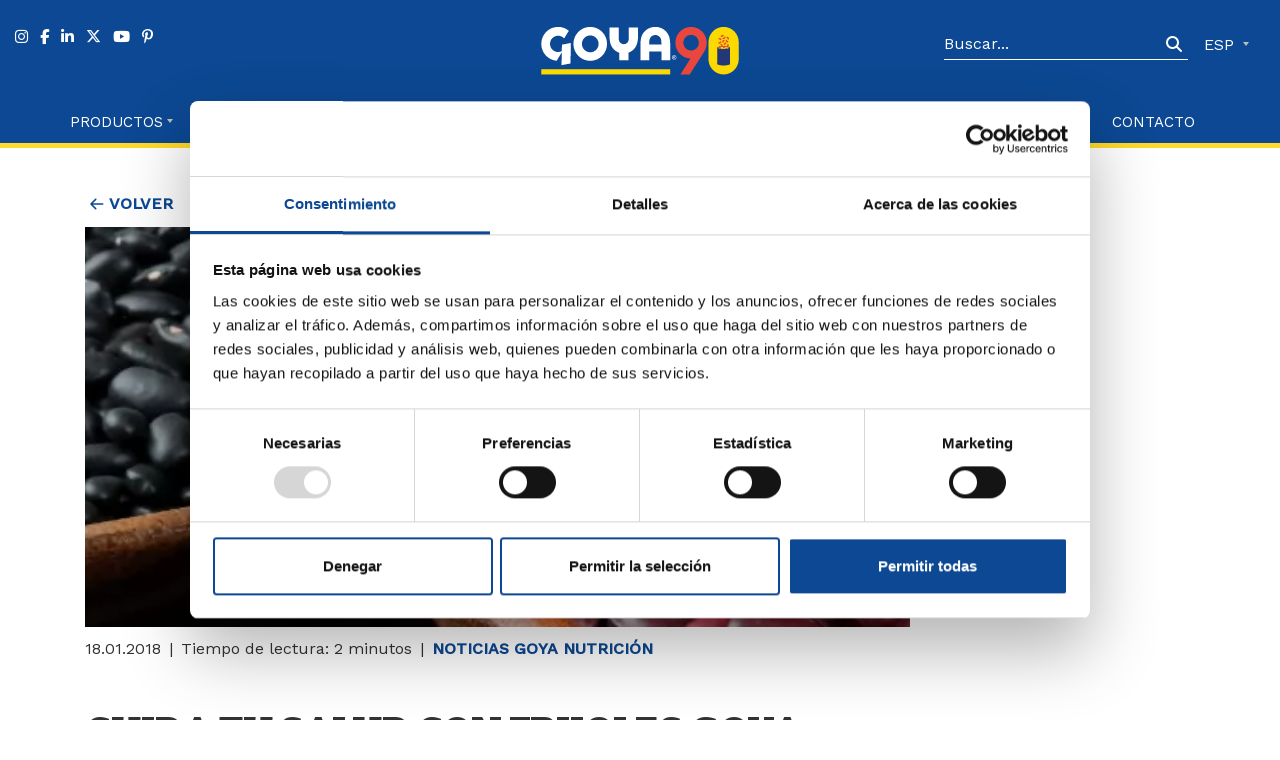

--- FILE ---
content_type: text/html; charset=UTF-8
request_url: https://goya.es/blog/cuida-salud-frijoles-goya
body_size: 5902
content:

<!DOCTYPE HTML> 


<html lang="es-ES">
<head>
<meta charset="UTF-8">

<!-- Google Tag Manager -->
<script>(function(w,d,s,l,i){w[l]=w[l]||[];w[l].push({'gtm.start':
new Date().getTime(),event:'gtm.js'});var f=d.getElementsByTagName(s)[0],
j=d.createElement(s),dl=l!='dataLayer'?'&l='+l:'';j.async=true;j.src=
'https://www.googletagmanager.com/gtm.js?id='+i+dl;f.parentNode.insertBefore(j,f);
})(window,document,'script','dataLayer','GTM-MDD3FDP');</script>
<!-- End Google Tag Manager -->


    <meta name="facebook-domain-verification" content="y1xiaqedve8w3ma1pl3ovghf2ahbez" />

<style>

    body {
  
min-height: 100vh;
  font-family: 'Work Sans', Arial, sans-serif;
  visibility: hidden;
  opacity: 0;
  transition: opacity 0.5s ease-in-out;
}
nav.navbar.navbar-expand-lg {
  height: auto; /* Ajusta según tu diseño */
}
.nav-brand{visibility: hidden;}

.nav-brand img {
        width:200px;
        display: block;
    }

.nav-brand {
    min-width: 139px;
    min-height: 51px;
}


</style>
<script>
    document.addEventListener("DOMContentLoaded", function() {
  document.body.style.visibility = "visible";
  document.body.style.opacity = "1";
  document.querySelector(".nav-brand").style.visibility = "visible";
 
});

/*const img = new Image();
img.src = "https://goya.es/assets/img/comun/logo_goya-blue.webp";
img.loading = "eager";
document.body.appendChild(img);*/



</script>

<link rel="preload" as="image" href="https://goya.es/assets/img/comun/logo_goya-blue.webp" type="image/webp">

<!-- Preconectar a los dominios de Google Fonts -->
<link rel="preconnect" href="https://fonts.googleapis.com">
<link rel="preconnect" href="https://fonts.gstatic.com" crossorigin>

<!-- Cargar las fuentes como CSS -->
<link rel="stylesheet" href="https://fonts.googleapis.com/css2?family=Bitter:wght@700&family=Work+Sans:wght@400;500&display=swap">

	
    <!-- favicon  -->
    <link rel="apple-touch-icon" sizes="180x180" href="https://goya.es/assets/favicon/apple-touch-icon.png">
	<link rel="icon" type="image/png" sizes="32x32" href="https://goya.es/assets/favicon/favicon-32x32.png">
	<link rel="icon" type="image/png" sizes="16x16" href="https://goya.es/assets/favicon/favicon-16x16.png">
	<!--link rel="manifest" href="https://goya.es/assets/favicon/site.webmanifest"-->
	<link rel="mask-icon" href="https://goya.es/assets/favicon/safari-pinned-tab.svg" color="#5bbad5">
	<meta name="msapplication-TileColor" content="#da532c">
	<meta name="theme-color" content="#ffffff">

    <meta name="viewport" content="width=device-width, initial-scale=1, shrink-to-fit=no">
    
 <title>CUIDA TU SALUD CON FRIJOLES GOYA | GOYA EUROPA</title> 

    <!--metatags-->
    <meta name="description" content="Uno de los alimentos más antiguos y expandidos por todo el mundo son los frijoles o judías. Uno de sus aportes nutritivos está relacionado directamente"/>
    <link rel="canonical" href="https://goya.es/blog/cuida-salud-frijoles-goya" />

    <meta property="og:title" content="CUIDA TU SALUD CON FRIJOLES GOYA | GOYA EUROPA" />
    <meta property="og:locale" content="es_ES" />
    <meta property="og:type" content="website" />
    <meta property="og:description" content="Uno de los alimentos más antiguos y expandidos por todo el mundo son los frijoles o judías. Uno de sus aportes nutritivos está relacionado directamente" />
    <meta property="og:url" content="https://goya.es/blog/cuida-salud-frijoles-goya" />
    <meta property="og:site_name" content="CUIDA TU SALUD CON FRIJOLES GOYA | GOYA EUROPA" />
    <meta property="og:image" content="https://goya.es/storage/posts/fondo-min.webp" />
    <meta property="og:image:secure_url" content="https://goya.es/storage/posts/fondo-min.webp" />

    <meta name="twitter:card" content="summary" />
    <meta name="twitter:description" content="Uno de los alimentos más antiguos y expandidos por todo el mundo son los frijoles o judías. Uno de sus aportes nutritivos está relacionado directamente" />
    <meta name="twitter:title" content="CUIDA TU SALUD CON FRIJOLES GOYA | GOYA EUROPA" />
    <meta name="twitter:image" content="https://goya.es/storage/posts/fondo-min.webp" />
    
    <meta name="robots" content="index,follow" />
     
   
     
 <link rel="preload" as="style" href="https://goya.es/storage/assets/minified/styles.css" rel="stylesheet" onload="this.onload=null;this.rel='stylesheet'">
			<noscript><link rel="stylesheet" href="https://goya.es/storage/assets/minified/styles.css"></noscript>
      <link rel="preload" href="https://goya.es/storage/assets/minified/styles_defer.css" as="style" onload="this.onload=null;this.rel='stylesheet'">
        <noscript><link rel="stylesheet" href="https://goya.es/storage/assets/minified/styles_defer.css"></noscript>        
    
    

      <meta name="p:domain_verify" content="188949f7c8a573433d000c54c40cb744"/>
      
      
  
      
<script type="application/ld+json">
{"@context":"https://schema.org","@type":"WebSite","name":"GOYA Europa","url":"https://goya.es","potentialAction":{"@type":"SearchAction","target":{"@type":"EntryPoint","urlTemplate":"https://goya.es/resultados?s={search_term_string}"},"query-input":"required name=search_term_string"}}
</script>


<script type="application/ld+json">
{
    "@context": "https://schema.org",
    "@type": "Organization",
    "url": "https://goya.es/",
    "logo": "https://goya.es/assets/img/comun/logotipo_goya.svg"
}
</script>

<script type="application/ld+json">
{
    "@context": "https://schema.org",
    "@type": "BreadcrumbList",
    "itemListElement": [
        {
            "@type": "ListItem",
            "position": 1,
            "name": "Inicio",
            "item": "https://goya.es"
        },
        {
            "@type": "ListItem",
            "position": 2,
            "name": "Revista Goya Europa",
            "item": "https://goya.es/blog"
        },
        {
            "@type": "ListItem",
            "position": 3,
            "name": "CUIDA TU SALUD CON FRIJOLES GOYA",
            "item": "https://goya.es/blog/cuida-salud-frijoles-goya"
        }
    ]
}
</script>


<script type="application/ld+json">
{
    "@context": "https://schema.org",
    "@type": "Article",
    "mainEntityOfPage": {
        "@type": "WebPage",
        "@id": "https://goya.es/blog/cuida-salud-frijoles-goya"
    },
    "headline": "CUIDA TU SALUD CON FRIJOLES GOYA",
    "image": {
        "@type": "ImageObject",
        "url": "https://goya.es/storage/posts/fondo-min.webp"
    },
    "datePublished": "2018-01-18T01:00:00+01:00",
    "author": {
        "@type": "Person",
        "name": "Goya"
    },
    "publisher": {
        "@type": "Organization",
        "name": "Goya Europa",
        "logo": {
            "@type": "ImageObject",
            "url": "https://goya.es/assets/img/comun/logotipo_goya.svg"
        }
    },
    "description": "Uno de los alimentos más antiguos y expandidos por todo el mundo son los frijoles o judías. Uno de sus aportes nutritivos está relacionado directamente"
}
</script>
<script>
	window.dataLayer = window.dataLayer || [];
	window.dataLayer.push({
	 'lang': 'es'
 });
</script>    
<style>
	header{
		background-color:#0C4893;
		border-bottom:5px solid #FFDA2A;
		color:#FFF;
	}
	header a{
		color:#ffffff;
	}
	.menu-top{
		padding-top: 25px;
    	padding-bottom: 25px;
    	align-items: flex-start;
	}
	.nav-brand{
		text-align:center;
	}
	.header-form{
		display:flex;
		align-items:center;
		justify-content: flex-end;
	}
	.header-form button{
		background: transparent;
	    border: 0;
	    color: #fff;
	}
	.navbar{
		display:block;
		padding:0;
	}
	.navbar-nav{
		width: 100%;
	    justify-content: space-between;
	    padding-bottom: 10px;
	    text-transform: uppercase;
    	align-items: center;
	}
	.navbar-expand-lg .navbar-nav .nav-link {
	    padding: 0px;
	    font-size: 15px;
	}
	.navbar-nav li a.active {
    color: #ffda2a !important;
}
	@media screen and (max-width:991px) {
		.nav-brand{
			text-align:left;
		}
		.navbar{
			display:flex;
			align-items:center;
		}
		.navbar-expand-lg .navbar-nav .nav-link {
			padding: 2px;
		    font-size: 20px;
		}
		.menu-top{
			padding-bottom:15px;
		}
		
	}

</style>
</head> 
<body>
    <!-- Google Tag Manager (noscript) -->
<noscript><iframe src="https://www.googletagmanager.com/ns.html?id=GTM-MDD3FDP"
height="0" width="0" style="display:none;visibility:hidden"></iframe></noscript>
<!-- End Google Tag Manager (noscript) -->

     <div id="app" >
      <header class="section--menu container-fluid">
	<nav class="navbar navbar-expand-lg "> 
		<div class="row menu-top">
			<div class="col rrss d-none  d-lg-block">
				<a href="https://www.instagram.com/goyaeuropa/" target="_blank" rel="noopener noreferrer" ><i class="fa-brands fa-instagram"></i></a>
				<a href="https://es-la.facebook.com/GoyaEuropa/" target="_blank" rel="noopener noreferrer" ><i class="fa-brands fa-facebook-f"></i></a>
				<a href="https://www.linkedin.com/company/goya-europa/?viewAsMember=true" target="_blank" rel="noopener noreferrer" ><i class="fa-brands fa-linkedin-in"></i></a>
				<a href="https://twitter.com/goyaeuropa" target="_blank" rel="noopener noreferrer" ><i class="fa-brands fa-x-twitter" ></i></a>
				<a href="https://www.youtube.com/channel/UCa_RRMP4geAbDpndPp1nWfg" target="_blank" rel="noopener noreferrer"  ><i class="fa-brands fa-youtube"></i></a>
				<a href="https://www.pinterest.es/goyaeuropa/" target="_blank" rel="noopener noreferrer" ><i class="fa-brands fa-pinterest-p"></i></a>
			</div>
			<div class="col nav-brand">
				<a class="" href="https://goya.es">
					<picture class="d-lg-flex justify-content-center">
					    <source srcset="https://goya.es/assets/img/comun/logo-90-goya.svg" type="">
					    <img width="200" height="51" src="https://goya.es/assets/img/comun/logo-90-goya.svg" alt="Logotipo Goya" fetchpriority="high">
					</picture>
				</a>
			</div>
			<div class="col header-form">
				
				<form id="search-form" class="d-none d-lg-flex" action="https://goya.es/resultados" method="GET" >
		    		
			      <input class="mr-sm-2 input-buscar-header " name="s" type="search" placeholder="Buscar..." aria-label="Search" minlength="3" required />
			      <button id="search" type="submit"><i class="fa-solid fa-magnifying-glass"></i></button>
			      
			    </form>
			    
			    
			    <ul class="p-0 m-0 d-none d-lg-block">
			      <li class="dropdown idioma_menu">
			        <a class="nav-link dropdown-toggle" id="navbarDropdown" role="button" data-toggle="dropdown" aria-haspopup="true" aria-expanded="false">
			          	ESP
			        </a>
			        <div class="dropdown-menu " aria-labelledby="navbarDropdown">
			        					        						        					        				        				        </div>
			      </li>
				</ul>
				
			</div>
		</div>
		
		
    
		<div class="d-flex align-items-center">
		    <div class="">
		    	<div id="search-menu" class="d-lg-none">
				  <div class="wrapper">
				    <form id="" action="https://goya.es/resultados" method="GET">
				      <input id="popup-search" type="text" name="s" placeholder="Buscar..."/>
				      <button id="popup-search-button" type="submit" ><i class="ion-ios-search-strong"></i></button>
				    </form>
				  </div>
				</div><i class="fa-solid fa-magnifying-glass d-lg-none" id="search-icon" ></i>
			</div>

 
    		<button aria-label="hamburguer" class="navbar-toggler" >
    		    <div class="hamburger">
    				<div class="_layer -top"></div>
    				<div class="_layer -mid"></div>
    				<div class="_layer -bottom"></div>
    			</div>
    		</button>
    
		</div>
    
	        
		<div class="collapse navbar-collapse" id="navbarSupportedContent">
			    <ul class="container navbar-nav">
			    	<a class="logo-scrolled" href="https://goya.es">
			    		<picture>
						    <source srcset="https://goya.es/assets/img/comun/logo-90-goya.svg" type="">
						    <img width="170" height="50" src="https://goya.es/assets/img/comun/logo-90-goya.svg" alt="Logotipo Goya" fetchpriority="high">
						</picture>
					</a>
										
			   					   		<li class="nav-item  ) dropdown ">
				        <a class="nav-link ) dropdown-toggle " href="/productos" ) id="navbarDropdown1" role="button" aria-haspopup="true" aria-expanded="false" >Productos</a>
				          
				         	<div class="dropdown-menu " aria-labelledby="navbarDropdown1">
				         		<ul>
				         						         							         			<li>
						        		<a class="dropdown-item" href="/productos">Todos los productos</a>
						        	</li>
						        	
						        					         						         							         				
				         								         								         									         						<li>
									        		<a class="dropdown-item" href="https://goya.es/productos/bebidas">Bebidas</a>
									        	</li>
				         									         						<li>
									        		<a class="dropdown-item" href="https://goya.es/productos/chifles-y-snacks">Chifles y Snacks</a>
									        	</li>
				         									         						<li>
									        		<a class="dropdown-item" href="https://goya.es/productos/congelados">Congelados</a>
									        	</li>
				         									         						<li>
									        		<a class="dropdown-item" href="https://goya.es/productos/conservas">Conservas</a>
									        	</li>
				         									         						<li>
									        		<a class="dropdown-item" href="https://goya.es/productos/dulces-y-chocolate">Dulces y Chocolate</a>
									        	</li>
				         									         						<li>
									        		<a class="dropdown-item" href="https://goya.es/productos/especias-y-sazones">Especias y Sazones</a>
									        	</li>
				         									         						<li>
									        		<a class="dropdown-item" href="https://goya.es/productos/frutos-secos-y-avenas">Frutos Secos y avenas</a>
									        	</li>
				         									         						<li>
									        		<a class="dropdown-item" href="https://goya.es/productos/galletas">Galletas</a>
									        	</li>
				         									         						<li>
									        		<a class="dropdown-item" href="https://goya.es/productos/granos">Granos</a>
									        	</li>
				         									         						<li>
									        		<a class="dropdown-item" href="https://goya.es/productos/harinas-y-fideos">Harinas y pasta</a>
									        	</li>
				         									         						<li>
									        		<a class="dropdown-item" href="https://goya.es/productos/infusiones-y-cafe">Infusiones y café</a>
									        	</li>
				         									         						<li>
									        		<a class="dropdown-item" href="https://goya.es/productos/mexicanos">Mexicanos</a>
									        	</li>
				         									         						<li>
									        		<a class="dropdown-item" href="https://goya.es/productos/refrigerados">Refrigerados</a>
									        	</li>
				         									         						<li>
									        		<a class="dropdown-item" href="https://goya.es/productos/velas">Velas</a>
									        	</li>
				         									         								         				
				         							         						         		</ul>
					        </div>
				         				      </li>
		             			   		<li class="nav-item  ">
				        <a class="nav-link " href="/recetas" >Recetas</a>
				         				      </li>
		             			   		<li class="nav-item  ">
				        <a class="nav-link " href="/goya-sport" >Goya Sport</a>
				         				      </li>
		             			   		<li class="nav-item  ">
				        <a class="nav-link " href="/productos-temporada-otono-invierno" >Goya de Temporada</a>
				         				      </li>
		             			   		<li class="nav-item  ">
				        <a class="nav-link " href="/tiendas-productos-latinos" >Encuentra tu Tienda</a>
				         				      </li>
		             			   		<li class="nav-item  ">
				        <a class="nav-link " href="/blog" >Revista</a>
				         				      </li>
		             			   		<li class="nav-item  ">
				        <a class="nav-link " href="/contacto" >Contacto</a>
				         				      </li>
		             		             <li class="d-block d-lg-none pt-4">
											    <a class="" href="https://goya.es/blog/cuida-salud-frijoles-goya">
					      ESP
					    </a>  |
					    				        						        					        				        						  </li>
					  
			    </ul>
			</div>
	</nav>
</header>      
<section class="container pt-5">
	<div class="row">
		<div class="col">
						
			<a href="https://goya.es" class="ver mb-3">
			    <img width="14" height="12" src="/assets/img/comun/arrow.svg" alt="Flecha que indica el regreso a la página anterior" loading="lazy" class="flip-horizontal">
			    &nbsp;Volver
			</a>

		</div>
	</div>
	<div class="row  flex-column-reverse flex-lg-row">
		<div class="col-lg-9">
			
			<div class="bg-post-blog" style="background-image:url(https://goya.es/storage/posts/fondo-min.webp)"></div>
			
			<div class="intro-post mb-5">
				<p class="fecha">
				18.01.2018
				</p>
				<p>
					Tiempo de lectura: 2 minutos
				</p>
				<div>
	    				    			<a class='color-blue text-uppercase bold' href='https://goya.es/blog/noticias-goya'><strong>Noticias GOYA</strong></a> <a class='color-blue text-uppercase bold' href='https://goya.es/blog/nutricion'><strong>Nutrición</strong></a>  		   		</div>
			</div>
			
			<!-- contenido post -->
			<div class="content-post">
				<h1 class="mb-3">
					CUIDA TU SALUD CON FRIJOLES GOYA
				</h1>
				<p class="p1">Uno de los alimentos más antiguos y expandidos por todo el mundo son los frijoles o judías. Uno de sus aportes nutritivos está relacionado directamente con las enfermedades cardiovasculares, es por eso además de otras razones que podemos y debemos consumir este ingrediente durante todo el año. Pero?¿qué beneficios nos apoartan?</p>
<p class="p1"><img class="img-fluid" src="https://goya.es/storage/posts/frijoles-negro-rojos-caja.webp" alt="CUIDA TU SALUD CON FRIJOLES GOYA" sizes="(max-width: 1000px) 100vw, 1000px" width="1000" height="1000"></p>
<p class="p1">1. Contienen calcio, potasio, proteínas y carbohidratos complejos que proporcionan energía al músculo y al cerebro.</p>
<p class="p1">2. Son bajos en grasas, calorías y sodio.</p>
<p class="p1">3. No contienen colesterol y son antioxidantes.</p>
<p class="p1">4. Son la mejor fuente de fibra, ideales para la prevención del cáncer.</p>
<p class="p1">5. Ayudan a controlar la diabetes y los niveles de glucosa en sangre.</p>
<p class="p1">6. Son la mejor fuente de folatos indicados en el embarazo.</p>
<p class="p1">Sin duda los frijoles, son altamente nutritivos y saludables. No te olvides de incluirlos en tu dieta y recuerda que si es Goya?¡tiene que ser bueno!</p>
<p class="p1"><img class="img-fluid" src="https://goya.es/storage/posts/nueva-foto-1024x681.webp" alt="CUIDA TU SALUD CON FRIJOLES GOYA" sizes="(max-width: 770px) 100vw, 770px" width="770" height="512"></p>
<p class="p1">En Goya disponemos de una gran variedad de frijoles, guisados, secos, rojos, negro …</p>
<p class="p1">Dentro de esta gran variedad seguro que encuentras tu preferidos, son sanos y saludables, y además los puedes comer en cualquier época del año ya que son perfectos  tanto para platos de cuchara como para ensaladas.</p>
<p class="p1">A continuación te dejamos el enlace a nuestras<a href="https://goya.es/recetas"> recetas</a>, y ya sabes, si vas a realizar alguna de ellas no dudes en etiquetarnos en redes sociales y compartir tus platos con nosotros.</p>
<p class="p1">En nuestra sección de recetas podrás encontrar numerosas recetas con nuestro productos estrella, y así poder comer sano y saludable cuando y donde quieras.</p>
<p class="p1">Frijoles Goya, este año ¡Frijolizate con Goya!</p>		             
			</div><!--fin contenido post -->
			<div class="cierre-blog">
				<p>
					<strong>Síguenos para no perderte nada en nuestras redes sociales:</strong>
				</p>
				
				<div>
					<div class="d-flex rrss">
						<a href="https://www.instagram.com/goyaeuropa/" target="_blank" rel="noopener noreferrer">
							<i class="fab fa-instagram"></i>
						</a>
						<a href="https://es-la.facebook.com/GoyaEuropa/" target="_blank" rel="noopener noreferrer">
							<i class="fab fa-facebook-f"></i>
						</a>
						<a href="https://twitter.com/goyaeuropa" target="_blank" rel="noopener noreferrer">
							<i class="fa-brands fa-x-twitter"></i>
						</a>
						<a href="https://www.youtube.com/channel/UCa_RRMP4geAbDpndPp1nWfg" target="_blank" rel="noopener noreferrer">
							<i class="fab fa-youtube"></i>
						</a>
						<a href="https://www.linkedin.com/company/goya-europa/?viewAsMember=true" target="_blank" rel="noopener noreferrer">
							<i class="fa-brands fa-linkedin-in"></i>
						</a>
						<a href="https://www.pinterest.es/goyaeuropa/" target="_blank" rel="noopener noreferrer">
							<i class="fab fa-pinterest-p"></i>
						</a>
					</div>
				</div>
			</div>
		</div>
		
		<div class="col-lg-3 content-post-relacionados">
			<div class="posts-relacionados-inside">
 				 			</div>
			
		</div>
	</div>
</section>

<section class="container">
	<div class="row">
		<div class="col">
			<p class="h2-format ">Artículos relacionados</p>
		</div>
	</div>
	<div class="slider-mobile pb-4">
									<div class="p-2">
					<a href="https://goya.es/blog/regala-sabor-esta-navidad" class="d-flex post-blog">
						<div class="cont-img" style="background-image: url('/storage/posts/familia-latina-navidad.webp')"></div>
						<div class="cont-text-blog">
							<div class="color-black text-uppercase">
									                            	                                <span class="mb-2 d-block">Noticias GOYA</span>
	                            							</div>
							<div>
								<p class="mb-2">05.12.2025</p>
								<h3 class="color-blue">Regala sabor esta Navidad: productos latinos que sorprenden</h3>
							</div>
						</div>
					</a>
				</div>
							<div class="p-2">
					<a href="https://goya.es/blog/bebida-guarana-refresco-mas-popular-brasil" class="d-flex post-blog">
						<div class="cont-img" style="background-image: url('/storage/posts/bebida-guarana.webp')"></div>
						<div class="cont-text-blog">
							<div class="color-black text-uppercase">
									                            	                                <span class="mb-2 d-block">Noticias GOYA</span>
	                            							</div>
							<div>
								<p class="mb-2">19.06.2025</p>
								<h3 class="color-blue">Bebida de Guaraná: el refresco más popular de Brasil</h3>
							</div>
						</div>
					</a>
				</div>
							<div class="p-2">
					<a href="https://goya.es/blog/productos-latinos-despensa" class="d-flex post-blog">
						<div class="cont-img" style="background-image: url('/storage/posts/despensa-productos-latinos.webp')"></div>
						<div class="cont-text-blog">
							<div class="color-black text-uppercase">
									                            	                                <span class="mb-2 d-block">Noticias GOYA</span>
	                            							</div>
							<div>
								<p class="mb-2">06.06.2025</p>
								<h3 class="color-blue">Cómo incorporar productos latinos en tu despensa</h3>
							</div>
						</div>
					</a>
				</div>
						</div>
</section>







	

	
      <footer>	
		<div class="bg-color-blue">
			<div class="container">
				<div class="row">
					<div class="col-md-6 siguenos">
						<img width="140" height="73.5" loading="lazy"  src="https://goya.es/assets/img/comun/logotipo_goya_blanco.svg" alt="Logotipo Goya" class="logo_negativo">
						
						<div>
							<p>
								<span class="">Síguenos</span>
								Súmate a nuestra familia GOYA en las redes sociales ¡Siempre nos ilusiona compartir nuestros momentos contigo!	
							</p>
							
							<div class="d-flex rrss">
								<a href="https://www.instagram.com/goyaeuropa/" target="_blank" rel="noopener noreferrer" ><i class="fa-brands fa-instagram"></i></a>
								<a href="https://es-la.facebook.com/GoyaEuropa/" target="_blank" rel="noopener noreferrer" ><i class="fa-brands fa-facebook-f"></i></a>
								<a href="https://www.linkedin.com/company/goya-europa/?viewAsMember=true" target="_blank" rel="noopener noreferrer" ><i class="fa-brands fa-linkedin-in"></i></a>
								<a href="https://twitter.com/goyaeuropa" target="_blank" rel="noopener noreferrer" ><i class="fa-brands fa-x-twitter"></i></a>
								<a href="https://www.youtube.com/channel/UCa_RRMP4geAbDpndPp1nWfg" target="_blank" rel="noopener noreferrer" ><i class="fa-brands fa-youtube"></i></a>
								<a href="https://www.pinterest.es/goyaeuropa/" target="_blank" rel="noopener noreferrer" ><i class="fa-brands fa-pinterest-p"></i></a>
							</div>
						</div>
						
						
		 			</div>
		 			<div class="col-md-6 col-12">
		 						 				<ul>
		 							 						<li><a href="/productos">Productos</a></li>
		 							 						<li><a href="/recetas">Recetas</a></li>
		 							 						<li><a href="/tiendas-productos-latinos">Encuentra tu tienda</a></li>
		 							 						<li><a href="/goya-sport">Goya Sport</a></li>
		 							 						<li><a href="/acerca-de">Acerca de</a></li>
		 							 						<li><a href="/blog">Revista</a></li>
		 							 						<li><a href="/contacto">Contacto</a></li>
		 							 						<li><a href="/catalogo">Catálogo</a></li>
		 					</a></li>
		 					<li class=""><a href="https://goyaeuropa.trackpeople.es/">Sistema Interno de información</a></li>
		 				</ul>
		 			</div>
				</div>
			</div>
		</div>
			
		<div class="bg-color-dark-blue">
			<div class="container">
				<div class="row">
					<div class="col d-flex alig-items-center justify-content-center">
						<p class="aviso_legal text-center">
							Copyright © 2026 GOYA EUROPA S.L.U, Todos los Derechos Reservados. En colaboración con <a target="_blank" href="https://gobalo.es">Góbalo</a>.   <br class="d-lg-none">
							<a href="https://goya.es/aviso-legal">Aviso Legal</a> | <a href="https://goya.es/politica-de-privacidad">Política de Privacidad</a> |
							<a href="https://goya.es/politica-de-cookies" >Política de Cookies</a>	|		
							<a href="javascript: Cookiebot.renew()">Configurar Cookies</a>								
						</p>
					</div>
				</div>
			</div>
		</div>
	</footer>








<script>
	var baseUrl="https://goya.es";
</script>



   </div>


<script src="https://goya.es/storage/assets/minified/scripts.js" type="text/javascript"></script>
						<script defer src="https://goya.es/storage/assets/minified/scripts_defer.js" type="text/javascript"></script>     
   <script type='text/javascript' src='https://goya.es/assets/js/blog.js'></script>
<script>
	jQuery(function($) {
	$('.indice a').click(function(e){
		e.preventDefault();
		let anchor=$(this).attr('href');
		let to=$(anchor).offset().top-80;
		$('html,body').animate({scrollTop: to},'fast');
		
	});
});
</script>


    	<!-----FONT AWESOME-------->
      <script defer src="https://kit.fontawesome.com/2b569961b6.js" crossorigin="anonymous"></script>
   
   </body>
</html>

--- FILE ---
content_type: application/javascript
request_url: https://goya.es/assets/js/blog.js
body_size: 2
content:
$('document').ready(function () {
     $('.slider-blog').slick({
		  arrows: true,
		  slidesToShow: 1,
		 
		});
		
		$('.gridtest').masonry({
  itemSelector: '.grid-item',
  columnWidth: '.grid-item',
  percentPosition: true,
  horizontalOrder: true // esta opción es clave
});

   /*CARGAR MAS ENTRADAS*/
	var pagina=0;
	$(".mas_entradas_btn").click(function(e){
		var height_actual=$(this).offset().top-200;
		e.preventDefault();
		$thisboton=$(this);
		var categoria=$(this).attr('data-categoria');
		var cantidadposts=$(this).attr('data-cantidadposts');
		var lang=$(this).attr('data-lang');
		 pagina++;
		 var cantidad_por_pagina=9;
		 var total_hasta_ahora=pagina*cantidad_por_pagina;
		 ajaxCall("/mas_notas",{categoria: categoria, pagina : pagina, cantidadposts : cantidadposts, lang : lang }, "GET", 'mas_notas');
				        
		jqxhr['mas_notas'].done(function(r) {
			
		
			
			var $items = $(r);
			  // append items to grid
			  $('.posts_inside').append( $items )
			    // add and lay out newly appended items
			    .masonry( 'appended', $items );
			
			/*$(".posts_inside").append(r);
			jQuery('.gridtest').masonry('destroy');
                   jQuery('.gridtest').masonry({
                    itemSelector: '.grid-item',
				  columnWidth: 200,
				  columnWidth: '.grid-item',
					percentPosition: true
                  });
               $('html, body').animate({
                    scrollTop: height_actual
                }, 100);   
                  */
			if(total_hasta_ahora>=cantidadposts){
				$thisboton.hide();
			}
		});
	}); 
});




function actualizarRelacionadosSticky() {
    if ($(".posts-relacionados-inside").length) {
        var width = $(window).width();
        if (width >= 1000) {
            var $inside = $('.posts-relacionados-inside');
            var $container = $('.content-post-relacionados');
            var $footer = $('footer');

            var containerTop = $container.offset().top;
            var containerHeight = $container.outerHeight();
            var containerBottom = containerTop + containerHeight;

            var scrollTop = $(window).scrollTop();
            var elementHeight = $inside.outerHeight();
            var topOffset = 85;

            if (scrollTop + topOffset > containerTop && scrollTop + elementHeight + topOffset < containerBottom) {
                $inside.css({
                    position: 'fixed',
                    top: topOffset + 'px',
                    bottom: 'auto',
                    zIndex: 0,
                    width: $container.width() + 'px'
                });
            } else if (scrollTop + elementHeight + topOffset >= containerBottom) {
                $inside.css({
                    position: 'absolute',
                    top: 'auto',
                    bottom: 0,
                    width: '100%',
                    zIndex: 0
                });
            } else {
                $inside.css({
                    position: 'static',
                    top: 'auto',
                    bottom: 'auto',
                    width: '100%'
                });
            }
        } else {
            // en móviles o pantallas pequeñas
            $('.posts-relacionados-inside').css({
                position: 'static',
                top: 'auto',
                bottom: 'auto',
                width: '100%'
            });
        }
    }
}

$(window).on('scroll resize', actualizarRelacionadosSticky);
$(document).ready(actualizarRelacionadosSticky);


--- FILE ---
content_type: image/svg+xml
request_url: https://goya.es/assets/img/comun/logotipo_goya_blanco.svg
body_size: 16785
content:
<svg width="160" height="84" viewBox="0 0 160 84" fill="none" xmlns="http://www.w3.org/2000/svg">
<g clip-path="url(#clip0)">
<path d="M159.989 0H0.189819V60.4185H159.989V0Z" fill="url(#paint0_linear)"/>
<path d="M158.347 0H1.85376V54.7197H158.347V0Z" fill="#1C3F86"/>
<path d="M153.31 42.2963C153.724 42.2621 154.025 42.0342 154.025 41.5327C154.025 40.9742 153.712 40.7349 153.054 40.7349H152.004V43.5387H152.417V42.3191H152.897L153.623 43.5387H154.092L153.31 42.2963ZM152.417 41.9544V41.0996H152.998C153.299 41.0996 153.601 41.1566 153.601 41.4985C153.601 41.9316 153.277 41.9544 152.92 41.9544H152.417Z" fill="white"/>
<path d="M152.942 39.6748C151.613 39.6748 150.507 40.7234 150.507 42.1253C150.507 43.5386 151.613 44.5644 152.942 44.5644C154.237 44.5644 155.354 43.5386 155.354 42.1253C155.354 40.7234 154.226 39.6748 152.942 39.6748ZM152.942 44.1654C151.836 44.1654 150.976 43.3106 150.976 42.1253C150.976 40.9741 151.836 40.0965 152.942 40.0965C154.014 40.0965 154.874 40.9741 154.874 42.1253C154.874 43.3106 154.003 44.1654 152.942 44.1654Z" fill="white"/>
<path fill-rule="evenodd" clip-rule="evenodd" d="M148.341 23.2966C147.95 17.4952 143.963 11.956 138.234 9.92722C136.369 9.19778 134.627 8.91284 132.673 8.91284H132.65C130.707 8.91284 128.965 9.19778 127.089 9.92722C121.36 11.956 117.395 17.4838 116.982 23.2966C116.658 25.1658 116.647 28.8586 116.647 28.8586V45.2938L126.117 45.385V35.6287H132.661H139.194V45.385L148.665 45.2938V28.8472C148.676 28.8472 148.654 25.1658 148.341 23.2966ZM139.206 28.1405H132.673H126.128C126.128 24.2881 125.905 20.1964 130.015 18.35C130.863 17.9169 131.779 17.7915 132.673 17.7573C133.577 17.7915 134.471 17.9169 135.308 18.35C139.429 20.1964 139.206 24.2881 139.206 28.1405Z" fill="white"/>
<path fill-rule="evenodd" clip-rule="evenodd" d="M62.6844 8.91284C52.6893 8.91284 44.5927 17.1761 44.5927 27.3769C44.5927 37.5549 52.6893 45.8067 62.6844 45.8067C72.6795 45.8067 80.7761 37.5549 80.7761 27.3769C80.7761 17.1875 72.6795 8.91284 62.6844 8.91284ZM62.7179 36.5063C57.7594 36.5063 53.7614 32.426 53.7614 27.3769C53.7614 22.3164 57.7594 18.236 62.7179 18.236C67.654 18.236 71.6632 22.3278 71.6632 27.3769C71.6632 32.426 67.6652 36.5063 62.7179 36.5063Z" fill="white"/>
<path fill-rule="evenodd" clip-rule="evenodd" d="M103.737 45.2938V36.9735C103.759 36.8824 111.297 35.0816 113.464 25.7128C113.933 23.5586 114.045 20.9372 114.078 18.4411V9.58522L104.161 9.55103L104.139 21.6324C104.161 27.7415 98.7673 27.7187 98.7673 27.7187C98.7673 27.7187 93.3398 27.6048 93.3398 21.6324V9.55103L83.4228 9.58522L83.4005 18.4297C83.434 20.9372 83.5457 23.5472 84.0147 25.7014C86.1813 35.0816 93.7195 36.871 93.7418 36.9622V45.2824H103.737V45.2938Z" fill="white"/>
<path fill-rule="evenodd" clip-rule="evenodd" d="M31.8168 50.5025L32.1183 37.1788C32.1183 36.4721 32.029 36.6545 31.8168 37.042C30.0746 39.8116 26.6573 45.7498 26.6573 45.7498C17.3658 44.9633 10.0509 37.042 10.0509 27.3769C10.0509 17.1875 18.1475 8.91284 28.1426 8.91284C32.5427 8.91284 36.5631 10.4971 39.69 13.1527L34.6534 21.473C33.0676 19.6379 30.7224 18.4982 28.1426 18.4982C23.3293 18.4982 19.443 22.4759 19.443 27.3769C19.443 32.2664 23.3293 36.2442 28.1426 36.2442C29.5833 36.2442 30.9457 35.9023 32.1407 35.2526L32.163 34.9449L32.2412 28.2431L41.8454 26.3511L41.4881 48.6675L31.8168 50.5025Z" fill="white"/>
<path d="M33.9834 69.491C35.5803 69.491 36.4961 70.4712 36.4961 70.4712L35.424 72.2378C35.424 72.2378 35.0666 71.5653 33.9275 71.5653C33.0118 71.5653 32.2747 72.4771 32.2747 73.3661C32.2747 74.0956 32.8331 75.1669 34.0169 75.1783C34.4859 75.1783 34.8879 74.9732 34.8879 74.9732L34.0504 77.2413C32.6767 77.2413 30.231 76.2383 30.231 73.3661C30.2198 70.6307 32.5316 69.491 33.9834 69.491Z" fill="white"/>
<path d="M34.9326 73.6396L36.9093 73.0242V77.7883L34.8209 78.267L34.9326 73.6396Z" fill="white"/>
<path d="M44.9948 73.4003C44.9948 75.5202 43.3085 77.2413 41.2313 77.2413C39.1541 77.2413 37.4678 75.5202 37.4678 73.4003C37.4678 71.2804 39.1541 69.5593 41.2313 69.5593C43.3085 69.5593 44.9948 71.2804 44.9948 73.4003ZM41.2201 71.4513C40.1927 71.4513 39.3663 72.2947 39.3663 73.3433C39.3663 74.3919 40.1927 75.2353 41.2201 75.2353C42.2476 75.2353 43.074 74.3919 43.074 73.3433C43.074 72.2947 42.2476 71.4513 41.2201 71.4513Z" fill="white"/>
<path d="M45.2739 69.6732H47.4851L47.4293 72.0553C47.4293 72.0553 47.3176 73.4002 48.4456 73.4002C49.607 73.4002 49.5847 71.9983 49.5847 71.9983V69.6162H51.6172L51.673 72.5454C51.673 74.9161 49.5847 75.4176 49.5847 75.4176V77.1272H47.4293L47.3735 75.4404C47.3735 75.4404 45.2739 74.9275 45.2739 72.534C45.2739 70.8016 45.2739 69.6732 45.2739 69.6732Z" fill="white"/>
<path d="M58.7869 78.928H30.5103V79.9994H58.7869V78.928Z" fill="white"/>
<path d="M55.5036 69.491C58.195 69.491 58.7199 71.9984 58.7199 72.9672C58.7199 73.9474 58.6641 77.1159 58.6641 77.1159H56.7544V75.0416H54.063V77.0589H52.0863C52.0863 77.0589 52.1421 74.8592 52.1421 72.9786C52.1533 71.0752 53.1137 69.491 55.5036 69.491ZM54.063 73.5143H56.6316C56.6316 73.5143 56.9219 71.4399 55.3696 71.4399C53.8173 71.4399 54.063 73.5143 54.063 73.5143Z" fill="white"/>
<path d="M4.38892 71.1778C4.38892 71.2234 4.36658 71.2804 4.33308 71.3487C4.31074 71.3829 4.29957 71.4171 4.29957 71.4399C3.99805 72.158 3.70768 72.8646 3.42849 73.5371C3.30565 73.822 3.1828 74.1184 3.05996 74.4261C2.93711 74.7338 2.81427 75.0302 2.69142 75.3151C2.56858 75.6 2.4569 75.885 2.35639 76.1471C2.23355 76.4321 2.1442 76.66 2.06603 76.8538C2.04369 76.9108 2.01019 76.9791 1.97669 77.0247C1.94318 77.0703 1.89851 77.1159 1.84267 77.1729C1.78684 77.2299 1.731 77.2755 1.65282 77.3097C1.60815 77.3325 1.54115 77.3553 1.4518 77.3781C1.36246 77.4008 1.26195 77.435 1.15028 77.4578C1.0386 77.4806 0.926921 77.5148 0.804076 77.5262C0.681231 77.549 0.569554 77.5604 0.457877 77.5604C0.323864 77.5604 0.212187 77.5376 0.122845 77.5034C0.0446709 77.4692 0 77.4008 0 77.2869C0 77.2299 0.0223354 77.1615 0.0670063 77.0703C0.14518 76.9108 0.279193 76.6714 0.457877 76.3637C0.63656 76.0559 0.815244 75.7368 0.993928 75.4291C1.20611 75.0643 1.44064 74.6768 1.68633 74.2551C1.85384 73.9702 2.02136 73.6738 2.17771 73.3775C2.33405 73.0812 2.47923 72.7962 2.62442 72.5341C2.75843 72.2719 2.88127 72.0326 3.00412 71.8274C3.1158 71.6109 3.21631 71.4513 3.29448 71.3373C3.38382 71.212 3.50667 71.1322 3.66301 71.0866C3.81936 71.041 3.95337 71.0296 4.06505 71.0296C4.15439 71.0296 4.23257 71.041 4.29957 71.0524C4.35541 71.0638 4.38892 71.1094 4.38892 71.1778ZM5.56153 68.8527C5.56153 69.0009 5.52802 69.1376 5.47219 69.2744C5.41635 69.4112 5.33817 69.5365 5.23766 69.6505C5.13715 69.7531 5.03664 69.8443 4.9138 69.9013C4.79095 69.9696 4.66811 69.9924 4.54526 69.9924C4.37775 69.9924 4.24374 69.9355 4.15439 69.8329C4.06505 69.7303 4.02038 69.5935 4.02038 69.4112C4.02038 69.263 4.05388 69.1262 4.10972 68.9895C4.16556 68.8527 4.24374 68.7387 4.33308 68.6247C4.42242 68.5222 4.5341 68.431 4.65694 68.3626C4.77979 68.2942 4.9138 68.26 5.03664 68.26C5.19299 68.26 5.327 68.317 5.41635 68.4196C5.51686 68.5449 5.56153 68.6817 5.56153 68.8527Z" fill="white"/>
<path d="M155.745 74.6769C155.745 74.6313 155.756 74.5743 155.79 74.4945C155.801 74.4603 155.823 74.4261 155.823 74.4033C156.102 73.6739 156.371 72.9672 156.627 72.2834C156.739 71.9871 156.862 71.6907 156.974 71.383C157.085 71.0752 157.197 70.7675 157.309 70.4826C157.42 70.1862 157.521 69.9127 157.621 69.6392C157.722 69.3656 157.8 69.1377 157.878 68.9325C157.9 68.8641 157.934 68.8071 157.968 68.7501C158.001 68.7046 158.046 68.6476 158.102 68.602C158.157 68.545 158.213 68.4994 158.28 68.4652C158.325 68.4424 158.392 68.4196 158.481 68.3854C158.571 68.3512 158.671 68.3284 158.772 68.2942C158.883 68.26 158.995 68.2373 159.118 68.2031C159.241 68.1803 159.352 68.1575 159.464 68.1575C159.598 68.1575 159.71 68.1689 159.799 68.2031C159.888 68.2373 159.933 68.317 159.944 68.4196C159.944 68.4766 159.922 68.545 159.888 68.6362C159.81 68.7957 159.687 69.0465 159.52 69.3542C159.352 69.6733 159.185 69.9925 159.017 70.3116C158.816 70.6763 158.593 71.0752 158.358 71.5084C158.202 71.8047 158.046 72.101 157.901 72.4088C157.755 72.7165 157.61 72.99 157.487 73.2636C157.353 73.5257 157.242 73.7651 157.13 73.9816C157.018 74.1982 156.929 74.3691 156.851 74.4831C156.773 74.6085 156.65 74.6997 156.493 74.7453C156.337 74.7909 156.203 74.8136 156.091 74.8136C156.002 74.8136 155.924 74.8137 155.857 74.7909C155.79 74.7909 155.745 74.7453 155.745 74.6769ZM154.64 77.0362C154.64 76.888 154.662 76.7512 154.707 76.6031C154.762 76.4663 154.829 76.3409 154.93 76.2269C155.019 76.113 155.131 76.0218 155.243 75.9648C155.354 75.8964 155.477 75.8622 155.6 75.8622C155.767 75.8622 155.901 75.9078 155.991 76.0104C156.091 76.113 156.136 76.2497 156.147 76.4321C156.147 76.5803 156.125 76.717 156.069 76.8538C156.013 76.9906 155.946 77.116 155.857 77.2299C155.767 77.3439 155.667 77.4351 155.544 77.5035C155.421 77.5719 155.298 77.6174 155.164 77.6174C155.008 77.6174 154.874 77.5719 154.785 77.4693C154.695 77.3439 154.651 77.2071 154.64 77.0362Z" fill="white"/>
<path d="M13.7028 68.9209C13.7028 68.9893 13.6916 69.0463 13.6804 69.1261C13.6581 69.2857 13.6023 69.4224 13.5353 69.5478C13.3454 69.8783 13.0439 70.0493 12.6195 70.0493C12.5748 70.0493 12.519 70.0493 12.4632 70.0379C12.385 70.0151 12.3068 69.9923 12.2398 69.9695C12.05 69.8783 11.9494 69.7302 11.9494 69.5364C11.9494 69.5022 11.9494 69.468 11.9606 69.4338L12.0053 69.3084C12.0276 69.2629 12.0388 69.2173 12.05 69.1717C12.0611 69.1147 12.0611 69.0577 12.0611 69.0007C12.0611 68.5448 11.7149 68.3055 11.0114 68.3055C10.587 68.3055 10.2073 68.408 9.87225 68.6132C9.50371 68.8525 9.31386 69.1717 9.31386 69.5478C9.31386 69.8327 9.47021 70.1063 9.77174 70.3912C9.88342 70.4938 10.0398 70.6192 10.252 70.7673L10.453 70.9041C10.4753 70.9383 10.4976 70.9497 10.52 70.9611L10.7992 71.1662C11.0114 71.3372 11.19 71.4968 11.3241 71.6449C11.5139 71.8387 11.6814 72.0211 11.8043 72.2148C12.117 72.6821 12.2621 73.2178 12.2621 73.8105C12.2621 74.7451 11.8936 75.5657 11.1789 76.261C10.788 76.6371 10.3301 76.922 9.78291 77.1272C9.19102 77.3095 8.53212 77.4235 7.81739 77.4235C6.74528 77.4235 5.93004 77.1728 5.37165 76.6827C4.88027 76.2496 4.64575 75.6911 4.64575 75.0186C4.64575 74.312 4.88027 73.6851 5.36049 73.1266C5.86303 72.5454 6.46609 72.2604 7.18083 72.2604C7.54936 72.2604 7.79505 72.3402 7.94023 72.4884C8.02957 72.5909 8.07424 72.7391 8.07424 72.9329C8.07424 73.0924 8.01841 73.2292 7.90673 73.3432C7.86206 73.3774 7.81739 73.4116 7.77272 73.423L7.70571 73.4458C7.37068 73.48 7.09148 73.5711 6.85696 73.7193C6.66711 73.8333 6.51076 73.9814 6.41025 74.1638C6.32091 74.3006 6.26507 74.4487 6.2204 74.6083L6.19807 74.8477C6.19807 75.3719 6.41025 75.7481 6.84579 75.9646C7.00214 76.0558 7.19199 76.1242 7.41535 76.1698C7.58286 76.1926 7.76155 76.2154 7.96257 76.2154C8.53212 76.2154 9.00116 76.1128 9.39204 75.8848C9.7159 75.7025 9.97276 75.4517 10.1626 75.144C10.3078 74.9046 10.4195 74.6425 10.4753 74.3576C10.4976 74.255 10.5088 74.1524 10.52 74.0498C10.5311 73.9814 10.5311 73.9245 10.5311 73.8789C10.5311 73.5027 10.386 73.1266 10.0844 72.7733C9.96159 72.6251 9.80524 72.477 9.61539 72.306C9.54838 72.2376 9.45904 72.1578 9.34736 72.0781L9.14635 71.9071C9.12401 71.8843 9.10167 71.8615 9.07934 71.8501C8.84482 71.6563 8.6773 71.4968 8.55446 71.3714C8.3646 71.2004 8.21942 71.0295 8.08541 70.8699C7.78388 70.471 7.6387 70.0607 7.6387 69.6276L7.66104 69.3312C7.67221 69.2743 7.68337 69.2173 7.70571 69.1717C7.77272 68.8525 7.90673 68.5676 8.10775 68.3055C8.37577 67.9521 8.73314 67.6786 9.17985 67.4848C9.7494 67.2455 10.4418 67.1201 11.257 67.1201C11.4916 67.1201 11.7261 67.1429 11.9606 67.1771C12.2621 67.2227 12.5302 67.3025 12.7647 67.4051C13.055 67.5304 13.2784 67.69 13.4348 67.8952C13.6246 68.1345 13.7139 68.4308 13.7139 68.7614C13.7139 68.7956 13.7139 68.8525 13.7028 68.9209Z" fill="white"/>
<path d="M14.909 73.2406C14.842 73.3774 14.7638 73.5484 14.6409 73.7649C14.5963 73.8333 14.5516 73.9245 14.4958 74.0385L14.1831 74.6197L13.7699 75.4404C13.5912 75.8165 13.5018 76.09 13.5018 76.2382C13.5018 76.3066 13.513 76.3636 13.5465 76.4206C13.5688 76.4548 13.5912 76.5003 13.6247 76.5459L13.7028 76.6371C13.7252 76.6827 13.7475 76.7283 13.7475 76.7739C13.7475 77.1728 13.3343 77.3665 12.5191 77.3665L12.4297 77.3552C12.3516 77.3438 12.2845 77.3324 12.2175 77.2982C12.0054 77.2184 11.8937 77.0816 11.8937 76.8765C11.8937 76.7055 11.983 76.432 12.1617 76.0558C12.2287 75.8963 12.3181 75.7139 12.4297 75.4974C12.4967 75.3378 12.5972 75.1326 12.7313 74.9047L13.2896 73.8105C13.4683 73.4458 13.5577 73.2178 13.5577 73.1039C13.5577 73.0583 13.5465 73.0127 13.5353 72.9671L13.4907 72.8645C13.4683 72.8189 13.446 72.7847 13.446 72.7733C13.4237 72.7391 13.4237 72.705 13.4237 72.6594C13.4237 72.306 13.781 72.1351 14.4958 72.1351H14.7303C14.8196 72.1465 14.8978 72.1579 14.9536 72.1807C15.0988 72.2377 15.177 72.3402 15.177 72.5112C15.177 72.6366 15.0876 72.8873 14.909 73.2406ZM15.8359 71.0979C15.6125 71.3031 15.378 71.4056 15.1323 71.4056C14.7526 71.4056 14.5628 71.2005 14.5628 70.8016C14.5628 70.5508 14.6744 70.3229 14.8978 70.1063C15.1212 69.9012 15.3557 69.7986 15.6014 69.7986C15.9811 69.7986 16.1709 69.9923 16.1709 70.3799C16.1709 70.642 16.0592 70.8813 15.8359 71.0979Z" fill="white"/>
<path d="M21.71 74.5629C21.3973 74.8364 21.0288 75.0416 20.6044 75.2011C20.1577 75.3721 19.6775 75.4633 19.1638 75.4747H19.1526C19.1303 75.4861 19.1191 75.4975 19.1079 75.5203C19.0856 75.5431 19.0744 75.5659 19.0521 75.6C19.0409 75.6456 19.0409 75.7026 19.0409 75.7824C19.0409 76.2725 19.309 76.5118 19.8338 76.5118C20.046 76.5118 20.247 76.4663 20.4257 76.3865C20.5486 76.3295 20.6826 76.2497 20.8389 76.1357L21.1405 75.8964C21.2521 75.8166 21.3526 75.771 21.442 75.771C21.6877 75.771 21.8105 75.8964 21.8105 76.1471C21.8105 76.4663 21.6207 76.774 21.241 77.0703C20.7719 77.4123 20.1689 77.5832 19.443 77.5832C18.8511 77.5832 18.4044 77.4123 18.1028 77.0703C17.8236 76.7626 17.6785 76.3523 17.6785 75.828C17.6785 74.9276 18.0135 74.0614 18.6947 73.2407C19.0298 72.8304 19.4095 72.5113 19.8338 72.2833C20.2917 72.0326 20.7719 71.9072 21.2745 71.9072C22.1791 71.9072 22.6369 72.2492 22.6369 72.933C22.6704 73.4801 22.3466 74.0386 21.71 74.5629ZM21.2968 72.9786C21.2745 72.933 21.2298 72.8988 21.1851 72.8874C21.1516 72.8646 21.107 72.8532 21.0623 72.8418H21.0064C20.6491 72.8418 20.2805 73.0698 19.8785 73.5371C19.5211 73.9588 19.3313 74.2779 19.3313 74.4831C19.3313 74.5401 19.3536 74.5629 19.3983 74.5629C19.8785 74.5629 20.3252 74.4033 20.7496 74.0728C21.1405 73.765 21.3303 73.4573 21.3303 73.1496C21.3526 73.0812 21.3303 73.0242 21.2968 72.9786Z" fill="white"/>
<path d="M27.9193 72.1122C27.8969 72.1806 27.8746 72.2262 27.8411 72.2718C27.7518 72.42 27.6177 72.4884 27.4391 72.4884C27.3497 72.4884 27.2715 72.477 27.2045 72.4428L26.9253 72.3174C26.8807 72.2946 26.836 72.2832 26.7913 72.2718C26.6797 72.249 26.5345 72.2262 26.3781 72.2262L26.0766 72.2376C25.9426 72.2604 25.8197 72.2832 25.7192 72.3174C25.4289 72.42 25.2837 72.6137 25.2837 72.8873C25.2837 73.0468 25.373 73.2064 25.5517 73.366C25.5852 73.4002 25.6299 73.4343 25.6857 73.4685L26.1548 73.7991C26.4228 73.9928 26.6238 74.1866 26.769 74.3804C26.9588 74.6425 27.0482 74.9502 27.0594 75.2808C27.0817 76.033 26.7243 76.6485 25.9761 77.1386C25.306 77.5717 24.5355 77.7882 23.6867 77.7882C23.106 77.7882 22.6258 77.6743 22.2684 77.4349C21.8664 77.1956 21.6765 76.8422 21.6765 76.3863C21.6765 75.8848 21.8775 75.4403 22.2684 75.0528C22.6928 74.6197 23.1953 74.4031 23.7872 74.4031C24.2116 74.4031 24.4238 74.5627 24.4238 74.859C24.4238 74.973 24.3791 75.0756 24.2898 75.1668C24.2228 75.2238 24.1446 75.2808 24.0552 75.315C23.5974 75.3833 23.2735 75.5315 23.106 75.7709C23.039 75.8506 23.0055 75.9418 22.9831 76.0444L22.9608 76.2154C22.9608 76.4547 23.0948 76.6143 23.374 76.7055C23.4187 76.7283 23.4745 76.7396 23.5304 76.751L23.6755 76.7738C23.7202 76.7852 23.7649 76.7852 23.8095 76.7852H23.8877C24.2451 76.7852 24.569 76.7282 24.837 76.5915C25.0603 76.4889 25.2502 76.3293 25.4065 76.147C25.5182 75.9988 25.6187 75.8392 25.6857 75.6569L25.7416 75.4517C25.7527 75.4061 25.7527 75.3605 25.7527 75.3263C25.7527 75.087 25.6634 74.8477 25.4735 74.6311C25.3954 74.5513 25.2949 74.4601 25.1832 74.3576L24.8481 74.1182C24.5466 73.8903 24.3344 73.7079 24.2116 73.5825C24.0217 73.3546 23.9324 73.1152 23.9324 72.8531C23.9324 72.3972 24.2004 72.0097 24.7253 71.6905C25.2278 71.3828 25.8086 71.2346 26.4451 71.2346H26.5903L26.8025 71.2574C26.9924 71.2802 27.1599 71.303 27.305 71.3486C27.7406 71.474 27.9528 71.6791 27.9528 71.9413C27.9416 72.0097 27.9304 72.0552 27.9193 72.1122Z" fill="white"/>
<path d="M62.6844 77.207C62.4499 77.4349 62.2042 77.5489 61.9474 77.5489C61.5453 77.5489 61.3331 77.3323 61.3331 76.9106C61.3331 76.6371 61.456 76.3977 61.7017 76.1698C61.9362 75.9646 62.1707 75.8621 62.4276 75.8621C62.8296 75.8621 63.0418 76.0672 63.0418 76.4661C63.0418 76.7397 62.9189 76.9904 62.6844 77.207Z" fill="white"/>
<path d="M64.5941 77.207C64.3596 77.4349 64.1139 77.5489 63.857 77.5489C63.455 77.5489 63.2428 77.3323 63.2428 76.9106C63.2428 76.6371 63.3656 76.3977 63.6113 76.1698C63.8459 75.9646 64.0804 75.8621 64.3372 75.8621C64.7393 75.8621 64.9515 76.0672 64.9515 76.4661C64.9403 76.7397 64.8286 76.9904 64.5941 77.207Z" fill="white"/>
<path d="M66.5038 77.207C66.2692 77.4349 66.0235 77.5489 65.7667 77.5489C65.3647 77.5489 65.1525 77.3323 65.1525 76.9106C65.1525 76.6371 65.2753 76.3977 65.521 76.1698C65.7555 75.9646 65.99 75.8621 66.2469 75.8621C66.6489 75.8621 66.8611 76.0672 66.8611 76.4661C66.85 76.7397 66.7271 76.9904 66.5038 77.207Z" fill="white"/>
<path d="M73.2044 73.2406C73.1486 73.3774 73.0593 73.5484 72.9364 73.7649C72.8917 73.8333 72.8471 73.9245 72.7912 74.0385L72.4785 74.6197L72.0653 75.4404C71.8866 75.8165 71.7973 76.09 71.7973 76.2382C71.7973 76.3066 71.8085 76.3636 71.842 76.4206C71.8643 76.4548 71.8866 76.5003 71.9201 76.5459L71.9983 76.6371C72.0207 76.6827 72.043 76.7283 72.043 76.7739C72.043 77.1728 71.6298 77.3665 70.8145 77.3665L70.7252 77.3552C70.647 77.3438 70.58 77.3324 70.513 77.2982C70.3008 77.2184 70.2003 77.0816 70.2003 76.8765C70.2003 76.7055 70.2897 76.432 70.4683 76.0558C70.5353 75.8963 70.6247 75.7139 70.7364 75.4974C70.8034 75.3378 70.9039 75.1326 71.0379 74.9047L71.5963 73.8105C71.775 73.4458 71.8643 73.2178 71.8643 73.1039C71.8643 73.0583 71.8531 73.0127 71.842 72.9671L71.7973 72.8645C71.775 72.8189 71.7526 72.7847 71.7526 72.7733C71.7303 72.7391 71.7303 72.705 71.7303 72.6594C71.7303 72.306 72.0877 72.1351 72.8024 72.1351H73.0369C73.1263 72.1465 73.2044 72.1579 73.2603 72.1807C73.4055 72.2377 73.4836 72.3402 73.4836 72.5112C73.4725 72.6366 73.3831 72.8873 73.2044 73.2406ZM74.1314 71.0979C73.908 71.3031 73.6735 71.4056 73.4278 71.4056C73.0481 71.4056 72.8582 71.2005 72.8582 70.8016C72.8582 70.5508 72.9699 70.3229 73.1933 70.1063C73.4166 69.9012 73.6511 69.7986 73.8968 69.7986C74.2765 69.7986 74.4664 69.9923 74.4664 70.3799C74.4664 70.642 74.3547 70.8813 74.1314 71.0979Z" fill="white"/>
<path d="M76.9791 74.5629C76.6664 74.8364 76.2979 75.0416 75.8847 75.2011C75.438 75.3721 74.9578 75.4633 74.444 75.4747H74.4329C74.4105 75.4861 74.3994 75.4975 74.3882 75.5203C74.3659 75.5431 74.3547 75.5659 74.3324 75.6C74.3212 75.6456 74.3212 75.7026 74.3212 75.7824C74.3212 76.2725 74.5892 76.5118 75.1141 76.5118C75.3263 76.5118 75.5273 76.4663 75.706 76.3865C75.8288 76.3295 75.9629 76.2497 76.1192 76.1357L76.4207 75.8964C76.5324 75.8166 76.6329 75.771 76.7223 75.771C76.9679 75.771 77.0908 75.8964 77.0908 76.1471C77.0908 76.4663 76.9009 76.774 76.5212 77.0703C76.0522 77.4123 75.4491 77.5832 74.7232 77.5832C74.1314 77.5832 73.6846 77.4123 73.3831 77.0703C73.1039 76.7626 72.9587 76.3523 72.9587 75.828C72.9587 74.9276 73.3049 74.0614 73.975 73.2407C74.31 72.8304 74.6897 72.5113 75.1141 72.2833C75.572 72.0326 76.0522 71.9072 76.5547 71.9072C77.4593 71.9072 77.9172 72.2492 77.9172 72.933C77.9284 73.4801 77.6157 74.0386 76.9791 74.5629ZM76.5659 72.9786C76.5436 72.933 76.4989 72.8988 76.4654 72.8874C76.4319 72.8646 76.3872 72.8532 76.3426 72.8418H76.2867C75.9293 72.8418 75.5608 73.0698 75.1588 73.5371C74.8014 73.9588 74.6116 74.2779 74.6116 74.4831C74.6116 74.5401 74.6339 74.5629 74.6786 74.5629C75.1588 74.5629 75.6055 74.4033 76.0299 74.0728C76.4207 73.765 76.6106 73.4573 76.6106 73.1496C76.6217 73.0812 76.5994 73.0242 76.5659 72.9786Z" fill="white"/>
<path d="M83.3783 74.141C83.3113 74.3006 83.2443 74.4829 83.1549 74.6767C83.0879 74.8248 83.0098 74.9958 82.9092 75.201C82.8869 75.2352 82.8534 75.2807 82.8311 75.3377L82.6412 75.7366C82.5407 75.9304 82.4737 76.09 82.4179 76.2267C82.2727 76.5687 82.1945 76.8422 82.1945 77.0474C82.1945 77.093 82.1945 77.1385 82.2057 77.1841L82.295 77.4121C82.3062 77.4463 82.3062 77.4805 82.3062 77.5147C82.3062 77.8452 82.0717 78.0048 81.5915 78.0048C81.0666 78.0048 80.8097 77.7654 80.8097 77.2981C80.8097 77.0588 80.8879 76.751 81.0331 76.3749C81.1001 76.2153 81.1671 76.0444 81.2564 75.862L82.027 74.3575C82.1722 74.027 82.2504 73.7763 82.2504 73.6167C82.2504 73.5027 82.2057 73.4115 82.1163 73.3546L82.0047 73.3318C81.9823 73.3204 81.9488 73.3204 81.9153 73.3204C81.4016 73.3204 80.7762 73.7193 80.0391 74.5285C79.3467 75.2693 78.8107 76.0558 78.431 76.8992C78.3417 77.093 78.1853 77.2411 77.9508 77.3209C77.8614 77.3437 77.7721 77.3665 77.6716 77.3893L77.4482 77.4007C77.3031 77.4007 77.1914 77.3665 77.1132 77.3095C77.0574 77.2753 77.035 77.2297 77.035 77.1727C77.035 77.1043 77.0797 76.9904 77.1579 76.8194L78.4645 74.3917C78.6208 74.1068 78.7437 73.8674 78.833 73.6737C79.0899 73.138 79.2127 72.6935 79.2127 72.3174C79.2127 72.0666 79.3021 71.8843 79.4696 71.7931C79.5254 71.7589 79.6036 71.7247 79.6818 71.7133C79.7376 71.7019 79.7935 71.7019 79.8716 71.7019C80.0391 71.7019 80.1732 71.7361 80.2737 71.8045C80.4188 71.9071 80.4859 72.078 80.4859 72.3288C80.4859 72.4427 80.4747 72.5681 80.4412 72.6821C80.4077 72.8303 80.3518 72.9898 80.2737 73.1266C80.2625 73.1494 80.2625 73.1608 80.2625 73.1836C80.2625 73.2064 80.2737 73.2292 80.2848 73.2292C80.3072 73.2292 80.3407 73.2064 80.363 73.1722C80.3853 73.1494 80.4412 73.081 80.564 72.967C80.7204 72.8303 80.8879 72.7049 81.0666 72.5795C81.3011 72.42 81.5356 72.2946 81.7701 72.2034C82.0605 72.0894 82.3397 72.0324 82.5965 72.0324H82.7082L82.8534 72.0552C82.9874 72.078 83.0991 72.1122 83.1996 72.1806C83.4788 72.3516 83.6128 72.6593 83.6128 73.081C83.6016 73.3773 83.5346 73.7307 83.3783 74.141Z" fill="white"/>
<path d="M87.3651 74.5629C87.0524 74.8364 86.6839 75.0416 86.2707 75.2011C85.824 75.3721 85.3438 75.4633 84.83 75.4747H84.8189C84.7965 75.4861 84.7854 75.4975 84.7742 75.5203C84.7519 75.5431 84.7407 75.5659 84.7184 75.6C84.7072 75.6456 84.7072 75.7026 84.7072 75.7824C84.7072 76.2725 84.9752 76.5118 85.5001 76.5118C85.7123 76.5118 85.9133 76.4663 86.092 76.3865C86.2148 76.3295 86.3489 76.2497 86.5052 76.1357L86.8067 75.8964C86.9184 75.8166 87.0189 75.771 87.1083 75.771C87.354 75.771 87.4768 75.8964 87.4768 76.1471C87.4768 76.4663 87.2869 76.774 86.9072 77.0703C86.4382 77.4123 85.8351 77.5832 85.1092 77.5832C84.5173 77.5832 84.0706 77.4123 83.7691 77.0703C83.4899 76.7626 83.3447 76.3523 83.3447 75.828C83.3447 74.9276 83.6798 74.0614 84.361 73.2407C84.696 72.8304 85.0757 72.5113 85.5001 72.2833C85.958 72.0326 86.4382 71.9072 86.9407 71.9072C87.8453 71.9072 88.3032 72.2492 88.3032 72.933C88.3144 73.4801 88.0017 74.0386 87.3651 74.5629ZM86.9519 72.9786C86.9296 72.933 86.8849 72.8988 86.8514 72.8874C86.8179 72.8646 86.7732 72.8532 86.7286 72.8418H86.6727C86.3154 72.8418 85.9468 73.0698 85.5448 73.5371C85.1874 73.9588 84.9976 74.2779 84.9976 74.4831C84.9976 74.5401 85.0199 74.5629 85.0646 74.5629C85.5448 74.5629 85.9915 74.4033 86.4159 74.0728C86.8067 73.765 86.9966 73.4573 86.9966 73.1496C87.0078 73.0812 86.9854 73.0242 86.9519 72.9786Z" fill="white"/>
<path d="M103.011 72.7733C102.933 72.9328 102.821 73.138 102.676 73.3773C102.62 73.4799 102.564 73.5711 102.508 73.6737L102.207 74.1752C101.95 74.6311 101.738 75.0414 101.559 75.4289C101.414 75.7594 101.291 76.0558 101.202 76.3179C101.135 76.5345 101.079 76.7282 101.046 76.8992L101.023 77.2069C101.023 77.2525 101.034 77.3095 101.046 77.3665L101.057 77.5033C101.057 77.7768 100.878 77.9136 100.543 77.9136C100.052 77.9136 99.8059 77.6742 99.8059 77.1955C99.8059 77.1385 99.8059 77.0815 99.8171 77.0246C99.8171 76.9676 99.8282 76.8878 99.8394 76.8194C99.8729 76.6484 99.9399 76.4661 100.029 76.2951V76.2495C100.018 76.2267 100.007 76.2039 99.9846 76.2039C99.9623 76.2039 99.9399 76.2267 99.9064 76.2723C99.9176 76.2837 99.8617 76.3521 99.7501 76.4775C99.6049 76.6256 99.4485 76.7738 99.2699 76.9106C99.0353 77.0815 98.8008 77.2183 98.5551 77.3209C98.2648 77.4577 97.9744 77.526 97.684 77.526L97.416 77.5033C97.2932 77.4805 97.1815 77.4349 97.081 77.3665C96.8018 77.1955 96.6566 76.8878 96.6566 76.4433C96.6566 76.0102 96.8241 75.4517 97.1703 74.7564C97.1703 74.745 97.2262 74.6311 97.3267 74.4487L97.6729 73.8446C97.8181 73.5711 97.9297 73.3545 98.0079 73.1836C98.1084 72.9442 98.1643 72.7847 98.1643 72.6935L98.1419 72.4655C98.1419 72.1236 98.4658 71.9526 99.0912 71.9526C99.482 71.9526 99.6719 72.1236 99.6719 72.4541C99.6719 72.5795 99.5937 72.7961 99.4374 73.1038L98.9125 74.0384C98.7896 74.2321 98.6891 74.4031 98.6221 74.5399L98.3653 75.03C98.2089 75.3833 98.1308 75.6568 98.1308 75.8392C98.1308 75.862 98.1307 75.8962 98.1419 75.919C98.1419 75.9646 98.1531 75.9988 98.1866 76.0216C98.2089 76.0786 98.2424 76.1128 98.2759 76.1355C98.3318 76.1697 98.3988 76.1925 98.4769 76.1925C98.745 76.1925 99.0465 76.0444 99.4039 75.748C99.7054 75.4973 100.029 75.144 100.387 74.7109C100.666 74.3575 100.945 73.97 101.224 73.5369C101.459 73.195 101.626 72.91 101.738 72.6707C101.85 72.4427 102.006 72.2946 102.185 72.2262C102.263 72.2034 102.352 72.1806 102.464 72.1692C102.508 72.1578 102.553 72.1578 102.609 72.1578H102.743C102.832 72.1578 102.911 72.1692 102.966 72.1806C103.022 72.2034 103.067 72.2262 103.1 72.249C103.145 72.2832 103.167 72.3402 103.167 72.3971C103.167 72.4427 103.123 72.5681 103.011 72.7733Z" fill="white"/>
<path d="M106.44 74.5629C106.116 74.8364 105.758 75.0416 105.334 75.2011C104.887 75.3721 104.407 75.4633 103.893 75.4747H103.882C103.86 75.4861 103.849 75.4975 103.838 75.5203C103.815 75.5431 103.804 75.5659 103.782 75.6C103.771 75.6456 103.771 75.7026 103.771 75.7824C103.771 76.2725 104.039 76.5118 104.563 76.5118C104.776 76.5118 104.977 76.4663 105.155 76.3865C105.278 76.3295 105.412 76.2497 105.569 76.1357L105.87 75.8964C105.982 75.8166 106.082 75.771 106.172 75.771C106.417 75.771 106.54 75.8964 106.54 76.1471C106.54 76.4663 106.35 76.774 105.971 77.0703C105.502 77.4123 104.898 77.5832 104.173 77.5832C103.581 77.5832 103.134 77.4123 102.832 77.0703C102.553 76.7626 102.408 76.3523 102.408 75.828C102.408 74.9276 102.743 74.0614 103.424 73.2407C103.759 72.8304 104.139 72.5113 104.563 72.2833C105.021 72.0326 105.502 71.9072 106.004 71.9072C106.909 71.9072 107.367 72.2492 107.367 72.933C107.4 73.4801 107.076 74.0386 106.44 74.5629ZM106.026 72.9786C106.004 72.933 105.959 72.8988 105.926 72.8874C105.892 72.8646 105.848 72.8532 105.803 72.8418H105.747C105.39 72.8418 105.021 73.0698 104.619 73.5371C104.251 73.9588 104.072 74.2779 104.072 74.4831C104.072 74.5401 104.094 74.5629 104.139 74.5629C104.619 74.5629 105.066 74.4033 105.49 74.0728C105.881 73.765 106.071 73.4573 106.071 73.1496C106.082 73.0812 106.06 73.0242 106.026 72.9786Z" fill="white"/>
<path d="M116.088 72.1122C116.066 72.1806 116.044 72.2262 116.01 72.2718C115.921 72.42 115.787 72.4884 115.608 72.4884C115.519 72.4884 115.441 72.477 115.374 72.4428L115.095 72.3174C115.05 72.2946 115.005 72.2832 114.961 72.2718C114.849 72.249 114.704 72.2262 114.547 72.2262L114.246 72.2376C114.112 72.2604 114 72.2832 113.888 72.3174C113.598 72.42 113.453 72.6137 113.453 72.8873C113.453 73.0468 113.542 73.2064 113.721 73.366C113.754 73.4002 113.799 73.4343 113.855 73.4685L114.324 73.7991C114.592 73.9928 114.793 74.1866 114.938 74.3804C115.128 74.6425 115.217 74.9502 115.229 75.2808C115.251 76.033 114.894 76.6485 114.145 77.1386C113.475 77.5717 112.716 77.7882 111.856 77.7882C111.275 77.7882 110.795 77.6743 110.438 77.4349C110.036 77.1956 109.846 76.8422 109.846 76.3863C109.846 75.8848 110.047 75.4403 110.438 75.0528C110.862 74.6197 111.365 74.4031 111.956 74.4031C112.381 74.4031 112.593 74.5627 112.593 74.859C112.593 74.973 112.548 75.0756 112.459 75.1668C112.392 75.2238 112.314 75.2808 112.224 75.315C111.767 75.3833 111.443 75.5315 111.275 75.7709C111.219 75.8506 111.175 75.9418 111.152 76.0444L111.13 76.2154C111.13 76.4547 111.264 76.6143 111.543 76.7055C111.588 76.7283 111.644 76.7396 111.7 76.751L111.845 76.7738C111.889 76.7852 111.934 76.7852 111.979 76.7852H112.057C112.414 76.7852 112.738 76.7282 113.006 76.5915C113.23 76.4889 113.419 76.3293 113.576 76.147C113.687 75.9988 113.788 75.8392 113.855 75.6569L113.911 75.4517C113.922 75.4061 113.922 75.3605 113.922 75.3263C113.922 75.087 113.833 74.8477 113.643 74.6311C113.565 74.5513 113.464 74.4601 113.352 74.3576L113.017 74.1182C112.716 73.8903 112.504 73.7079 112.381 73.5825C112.191 73.3546 112.102 73.1152 112.102 72.8531C112.102 72.3972 112.37 72.0097 112.894 71.6905C113.397 71.3828 113.967 71.2346 114.614 71.2346H114.76L114.972 71.2574C115.162 71.2802 115.329 71.303 115.474 71.3486C115.91 71.474 116.122 71.6791 116.122 71.9413C116.122 72.0097 116.111 72.0552 116.088 72.1122Z" fill="white"/>
<path d="M119.439 74.5629C119.126 74.8364 118.758 75.0416 118.344 75.2011C117.898 75.3721 117.417 75.4633 116.904 75.4747H116.893C116.87 75.4861 116.859 75.4975 116.848 75.5203C116.826 75.5431 116.814 75.5659 116.792 75.6C116.781 75.6456 116.781 75.7026 116.781 75.7824C116.781 76.2725 117.049 76.5118 117.574 76.5118C117.786 76.5118 117.987 76.4663 118.177 76.3865C118.3 76.3295 118.434 76.2497 118.59 76.1357L118.892 75.8964C119.003 75.8166 119.104 75.771 119.193 75.771C119.439 75.771 119.562 75.8964 119.562 76.1471C119.562 76.4663 119.372 76.774 118.992 77.0703C118.523 77.4123 117.92 77.5832 117.194 77.5832C116.602 77.5832 116.155 77.4123 115.854 77.0703C115.575 76.7626 115.43 76.3523 115.43 75.828C115.43 74.9276 115.765 74.0614 116.446 73.2407C116.781 72.8304 117.161 72.5113 117.585 72.2833C118.043 72.0326 118.523 71.9072 119.026 71.9072C119.93 71.9072 120.388 72.2492 120.388 72.933C120.388 73.4801 120.075 74.0386 119.439 74.5629ZM119.026 72.9786C119.003 72.933 118.959 72.8988 118.925 72.8874C118.892 72.8646 118.847 72.8532 118.802 72.8418H118.746C118.389 72.8418 118.02 73.0698 117.618 73.5371C117.261 73.9588 117.071 74.2779 117.071 74.4831C117.071 74.5401 117.094 74.5629 117.138 74.5629C117.618 74.5629 118.065 74.4033 118.49 74.0728C118.88 73.765 119.07 73.4573 119.07 73.1496C119.081 73.0812 119.059 73.0242 119.026 72.9786Z" fill="white"/>
<path d="M125.123 74.3235C124.889 74.7566 124.609 74.9731 124.286 74.9731C124.073 74.9731 123.928 74.9161 123.85 74.8022C123.817 74.768 123.794 74.7224 123.783 74.6654C123.772 74.6312 123.772 74.5856 123.772 74.54C123.772 74.4489 123.794 74.3577 123.839 74.2779L124.118 73.8106C124.163 73.708 124.185 73.6168 124.185 73.5143C124.185 73.3661 124.107 73.2863 123.939 73.2863C123.705 73.2863 123.426 73.4573 123.079 73.7878C122.811 74.0385 122.566 74.3235 122.32 74.6426C122.108 74.9275 121.907 75.2125 121.717 75.5202C121.561 75.7824 121.404 76.0559 121.27 76.3295C121.159 76.546 121.058 76.7626 120.969 76.9791C120.879 77.1729 120.723 77.321 120.489 77.4008C120.41 77.4236 120.321 77.4464 120.209 77.4692L119.986 77.4806C119.707 77.4806 119.562 77.3666 119.562 77.1501C119.562 77.0931 119.606 76.9677 119.707 76.774C119.774 76.6144 119.874 76.4092 119.997 76.1699L120.377 75.4404C120.399 75.3949 120.422 75.3721 120.422 75.3835C120.645 74.9959 120.835 74.6426 120.991 74.3235C121.125 74.0499 121.226 73.8106 121.315 73.6054C121.371 73.4231 121.427 73.2635 121.46 73.1267C121.482 73.0242 121.482 72.933 121.482 72.8532C121.482 72.8076 121.482 72.762 121.471 72.7164L121.382 72.4771C121.371 72.4429 121.371 72.4087 121.371 72.3859C121.371 72.1124 121.628 71.9756 122.153 71.9756C122.555 71.9756 122.744 72.1465 122.744 72.4771C122.744 72.6252 122.711 72.7962 122.644 73.0014V73.0469C122.655 73.0697 122.666 73.0925 122.689 73.0925C122.711 73.0925 122.744 73.0697 122.778 73.0242C122.778 73.0128 122.834 72.9672 122.934 72.8646C123.068 72.7278 123.202 72.6025 123.348 72.4999C123.549 72.3517 123.75 72.2263 123.962 72.1352C124.207 72.0326 124.442 71.9756 124.676 71.9756C125.224 71.9756 125.503 72.3289 125.503 73.0469C125.469 73.5029 125.347 73.9246 125.123 74.3235Z" fill="white"/>
<path d="M134.459 66.311L133.667 67.6103L131.902 70.8016C131.723 71.1321 131.556 71.4513 131.399 71.759C131.958 71.8616 132.371 72.1009 132.661 72.477C132.907 72.819 133.03 73.2407 133.03 73.7422C133.03 74.6312 132.717 75.4746 132.081 76.2724C131.411 77.1158 130.651 77.5376 129.802 77.5376C129.568 77.5376 129.345 77.492 129.144 77.4008L128.887 77.2754C128.842 77.2412 128.786 77.2184 128.697 77.2184C128.652 77.2184 128.596 77.2184 128.541 77.2298L128.306 77.2868C128.284 77.2982 128.25 77.2982 128.228 77.2982C128.172 77.321 128.127 77.321 128.094 77.321C128.016 77.321 127.949 77.3096 127.882 77.2754C127.826 77.2526 127.792 77.2184 127.759 77.1842C127.736 77.1614 127.714 77.1272 127.703 77.093C127.692 77.0703 127.692 77.0361 127.692 77.0019C127.692 76.8081 127.792 76.489 128.004 76.0559C128.071 75.9077 128.15 75.7253 128.272 75.486L128.552 74.9503L129.01 73.9815C129.188 73.6168 129.356 73.2635 129.523 72.9557C129.501 72.9671 129.456 72.9671 129.423 72.9671H129.322C129.088 72.9671 128.976 72.8304 128.976 72.5568C128.976 72.1123 129.367 71.8388 130.16 71.7362L131.165 69.8214L132.918 66.6187C133.108 66.2768 133.287 66.0716 133.466 66.0146C133.633 65.9462 133.823 65.9006 134.035 65.8779C134.203 65.8551 134.292 65.8437 134.292 65.8551C134.404 65.8665 134.493 65.8893 134.549 65.9234C134.582 65.9576 134.605 66.0032 134.605 66.0488C134.571 66.0716 134.538 66.1628 134.459 66.311ZM130.852 72.8076L129.557 75.429C129.367 75.8279 129.278 76.1129 129.278 76.2838C129.278 76.4776 129.456 76.5802 129.791 76.5802C130.272 76.5802 130.752 76.2838 131.221 75.6684C131.667 75.0757 131.902 74.483 131.902 73.9131C131.902 73.2521 131.556 72.8874 130.852 72.8076Z" fill="white"/>
<path d="M139.217 72.7733C139.139 72.9328 139.027 73.138 138.882 73.3773C138.826 73.4799 138.77 73.5711 138.714 73.6737L138.413 74.1752C138.156 74.6311 137.944 75.0414 137.765 75.4289C137.62 75.7594 137.497 76.0558 137.408 76.3179C137.341 76.5345 137.285 76.7282 137.251 76.8992L137.229 77.2069C137.229 77.2525 137.24 77.3095 137.251 77.3665L137.263 77.5033C137.263 77.7768 137.095 77.9136 136.749 77.9136C136.257 77.9136 136.012 77.6742 136.012 77.1955C136.012 77.1385 136.012 77.0815 136.023 77.0246C136.023 76.9676 136.034 76.8878 136.045 76.8194C136.079 76.6484 136.146 76.4661 136.235 76.2951V76.2495C136.224 76.2267 136.213 76.2039 136.19 76.2039C136.168 76.2039 136.146 76.2267 136.112 76.2723C136.123 76.2837 136.068 76.3521 135.956 76.4775C135.811 76.6256 135.654 76.7738 135.476 76.9106C135.241 77.0815 135.007 77.2183 134.761 77.3209C134.471 77.4577 134.18 77.526 133.89 77.526L133.622 77.5033C133.499 77.4805 133.387 77.4349 133.287 77.3665C133.008 77.1955 132.862 76.8878 132.862 76.4433C132.862 76.0102 133.03 75.4517 133.376 74.7564C133.376 74.745 133.432 74.6311 133.532 74.4487L133.879 73.8446C134.024 73.5711 134.124 73.3545 134.214 73.1836C134.314 72.9442 134.37 72.7847 134.37 72.6935L134.348 72.4655C134.348 72.1236 134.672 71.9526 135.297 71.9526C135.688 71.9526 135.878 72.1236 135.878 72.4541C135.878 72.5795 135.8 72.7961 135.643 73.1038L135.118 74.0384C134.995 74.2321 134.895 74.4031 134.828 74.5399L134.571 75.03C134.415 75.3833 134.337 75.6568 134.337 75.8392C134.337 75.862 134.337 75.8962 134.348 75.919C134.348 75.9646 134.359 75.9988 134.392 76.0216C134.415 76.0786 134.448 76.1128 134.482 76.1355C134.538 76.1697 134.605 76.1925 134.683 76.1925C134.951 76.1925 135.252 76.0444 135.61 75.748C135.911 75.4973 136.235 75.144 136.592 74.7109C136.872 74.3575 137.151 73.97 137.43 73.5369C137.665 73.195 137.832 72.91 137.944 72.6707C138.055 72.4427 138.212 72.2946 138.39 72.2262C138.469 72.2034 138.558 72.1806 138.67 72.1692C138.714 72.1578 138.759 72.1578 138.815 72.1578H138.96C139.049 72.1578 139.128 72.1692 139.183 72.1806C139.239 72.2034 139.284 72.2262 139.317 72.249C139.362 72.2832 139.384 72.3402 139.384 72.3971C139.373 72.4427 139.317 72.5681 139.217 72.7733Z" fill="white"/>
<path d="M142.634 74.5629C142.322 74.8364 141.953 75.0416 141.529 75.2011C141.082 75.3721 140.602 75.4633 140.088 75.4747H140.077C140.054 75.4861 140.043 75.4975 140.032 75.5203C140.01 75.5431 139.999 75.5659 139.976 75.6C139.965 75.6456 139.965 75.7026 139.965 75.7824C139.965 76.2725 140.233 76.5118 140.758 76.5118C140.97 76.5118 141.171 76.4663 141.35 76.3865C141.473 76.3295 141.607 76.2497 141.763 76.1357L142.065 75.8964C142.176 75.8166 142.277 75.771 142.366 75.771C142.612 75.771 142.735 75.8964 142.735 76.1471C142.735 76.4663 142.545 76.774 142.165 77.0703C141.696 77.4123 141.093 77.5832 140.367 77.5832C139.775 77.5832 139.329 77.4123 139.027 77.0703C138.748 76.7626 138.603 76.3523 138.603 75.828C138.603 74.9276 138.938 74.0614 139.619 73.2407C139.954 72.8304 140.334 72.5113 140.758 72.2833C141.216 72.0326 141.696 71.9072 142.199 71.9072C143.103 71.9072 143.561 72.2492 143.561 72.933C143.595 73.4801 143.271 74.0386 142.634 74.5629ZM142.232 72.9786C142.21 72.933 142.176 72.8988 142.132 72.8874C142.098 72.8646 142.054 72.8532 142.009 72.8418H141.953C141.596 72.8418 141.227 73.0698 140.825 73.5371C140.457 73.9588 140.278 74.2779 140.278 74.4831C140.278 74.5401 140.3 74.5629 140.345 74.5629C140.825 74.5629 141.272 74.4033 141.696 74.0728C142.087 73.765 142.277 73.4573 142.277 73.1496C142.277 73.0812 142.266 73.0242 142.232 72.9786Z" fill="white"/>
<path d="M149.044 74.1411C148.977 74.3007 148.91 74.4831 148.821 74.6768C148.754 74.825 148.676 74.996 148.564 75.2011C148.542 75.2353 148.508 75.2809 148.486 75.3379L148.296 75.7254C148.196 75.9192 148.129 76.0787 148.073 76.2155C147.928 76.5574 147.849 76.831 147.849 77.0361C147.849 77.0817 147.849 77.1273 147.861 77.1729L147.95 77.4008C147.961 77.435 147.961 77.4692 147.961 77.5034C147.961 77.8339 147.727 77.9935 147.246 77.9935C146.722 77.9935 146.465 77.7542 146.465 77.2869C146.465 77.0475 146.543 76.7398 146.688 76.3637C146.744 76.2041 146.822 76.0331 146.911 75.8508L147.682 74.3463C147.827 74.0158 147.905 73.765 147.905 73.6055C147.905 73.4915 147.861 73.4003 147.771 73.3433L147.66 73.3205C147.637 73.3091 147.604 73.3091 147.57 73.3091C147.057 73.3091 146.431 73.708 145.683 74.5173C144.991 75.2581 144.454 76.0445 144.075 76.888C143.985 77.0817 143.829 77.2299 143.595 77.3097C143.505 77.3325 143.416 77.3553 143.315 77.378L143.092 77.3894C142.947 77.3894 142.835 77.3553 142.757 77.2983C142.701 77.2641 142.679 77.2185 142.679 77.1615C142.679 77.0931 142.724 76.9791 142.802 76.8082L144.108 74.3805C144.265 74.0956 144.387 73.8562 144.477 73.6624C144.734 73.1268 144.857 72.6823 144.857 72.3061C144.857 72.0554 144.946 71.873 145.113 71.7819C145.18 71.7477 145.247 71.7135 145.326 71.7021C145.381 71.6907 145.437 71.6907 145.515 71.6907C145.683 71.6907 145.817 71.7249 145.917 71.7933C146.063 71.8958 146.13 72.0668 146.13 72.3175C146.13 72.4315 146.118 72.5569 146.085 72.6709C146.051 72.819 145.996 72.9786 145.917 73.1154C145.906 73.1382 145.906 73.1496 145.906 73.1723C145.906 73.1951 145.917 73.2179 145.929 73.2179C145.951 73.2179 145.984 73.1952 146.007 73.161C146.029 73.1382 146.096 73.0698 146.208 72.9558C146.364 72.819 146.532 72.6937 146.71 72.5683C146.945 72.4087 147.179 72.2833 147.414 72.1922C147.704 72.0782 147.984 72.0212 148.24 72.0212H148.341L148.486 72.044C148.62 72.0668 148.732 72.101 148.832 72.1694C149.111 72.3403 149.245 72.6481 149.245 73.0698C149.268 73.3775 149.19 73.7308 149.044 74.1411Z" fill="white"/>
<path d="M154.762 74.1297C154.695 74.1638 154.595 74.198 154.461 74.2208L154.182 74.2664C154.137 74.2664 154.103 74.2664 154.081 74.2778C154.036 74.2892 153.992 74.3804 153.936 74.5628C153.701 75.2466 153.389 75.8165 153.009 76.2838C152.696 76.6599 152.361 76.9562 151.982 77.1614C151.691 77.321 151.39 77.4349 151.077 77.5033L150.898 77.5261C150.854 77.5375 150.809 77.5375 150.764 77.5375L150.586 77.5489C150.072 77.5489 149.681 77.3894 149.424 77.0588C149.19 76.7625 149.067 76.3636 149.067 75.8507C149.067 74.9503 149.391 74.0841 150.027 73.2634C150.34 72.8531 150.708 72.534 151.11 72.306C151.546 72.0553 152.004 71.9299 152.484 71.9299C152.841 71.9299 153.143 72.0097 153.366 72.1693C153.634 72.363 153.768 72.6366 153.768 73.0127V73.1267C153.768 73.1609 153.768 73.2065 153.757 73.252C153.757 73.2976 153.768 73.3204 153.802 73.3204C153.891 73.3204 154.059 73.2976 154.304 73.252L154.74 73.1951C154.941 73.1951 155.042 73.309 155.042 73.5484C155.042 73.8447 154.952 74.0385 154.762 74.1297ZM152.35 73.0241C151.825 73.0241 151.356 73.3318 150.932 73.9359C150.541 74.483 150.351 75.0301 150.351 75.5885C150.351 76.147 150.574 76.432 151.032 76.432C151.513 76.432 151.915 76.1698 152.216 75.6569C152.317 75.4632 152.406 75.258 152.484 75.0301C152.54 74.8477 152.562 74.6995 152.562 74.5856C152.562 74.5514 152.551 74.5172 152.54 74.483C152.54 74.4602 152.529 74.426 152.495 74.3804L152.451 74.255C152.428 74.2094 152.428 74.1638 152.428 74.1183C152.451 73.9473 152.529 73.7991 152.685 73.6852C152.741 73.651 152.786 73.6168 152.841 73.594L152.908 73.5712C152.942 73.5484 152.964 73.5142 152.964 73.4914C152.953 73.1723 152.752 73.0241 152.35 73.0241Z" fill="white"/>
<path d="M157.934 75.9192C158.414 75.9192 158.805 76.3181 158.805 76.8196C158.805 77.3325 158.425 77.72 157.934 77.72C157.454 77.72 157.063 77.3211 157.063 76.8196C157.052 76.3181 157.443 75.9192 157.934 75.9192ZM157.923 76.056C157.532 76.056 157.219 76.3979 157.219 76.8196C157.219 77.2527 157.532 77.5832 157.934 77.5832C158.325 77.5832 158.638 77.2527 158.638 76.8196C158.638 76.3979 158.325 76.056 157.923 76.056ZM157.766 77.3439H157.61V76.3409C157.688 76.3295 157.766 76.3181 157.889 76.3181C158.034 76.3181 158.135 76.3523 158.191 76.3979C158.247 76.4435 158.28 76.5119 158.28 76.603C158.28 76.7398 158.191 76.8196 158.09 76.8424V76.8538C158.18 76.8652 158.235 76.945 158.258 77.0931C158.28 77.2527 158.302 77.3097 158.325 77.3439H158.157C158.135 77.3097 158.113 77.2185 158.09 77.0817C158.068 76.9564 158.001 76.9108 157.878 76.9108H157.766V77.3439ZM157.766 76.7854H157.878C158.012 76.7854 158.124 76.7398 158.124 76.6144C158.124 76.5233 158.057 76.4435 157.878 76.4435C157.822 76.4435 157.789 76.4435 157.766 76.4549V76.7854Z" fill="white"/>
<path d="M96.0089 75.9648C94.7135 78.5749 93.8759 80.615 93.351 82.0625C93.2728 82.2677 93.2393 82.4272 93.2393 82.5298C93.2393 82.7578 93.351 82.8034 93.4962 82.8034C93.6191 82.8034 93.7531 82.7806 93.8647 82.7806C93.9653 82.7806 94.0546 82.8147 94.0546 82.9515C94.0546 83.282 92.9713 84.0115 92.4129 84.0001C92.1002 84.0001 91.8322 83.6696 91.8322 83.1111C91.8322 82.9401 91.8657 82.7692 91.9104 82.5526C92.0891 81.8801 93.351 78.7686 93.9653 77.5833C94.0993 77.3325 94.1551 77.1616 94.1551 77.0704C94.1551 77.0134 94.1439 76.9792 94.1104 76.9792C94.0658 76.9792 94.0211 77.0134 93.9653 77.0476C93.6079 77.3553 92.6028 78.1645 92.0109 78.1531C91.5084 78.1418 91.017 77.6061 91.0281 76.888C91.0616 74.9276 94.0658 71.5882 95.7633 71.611C96.746 71.6224 96.9917 72.386 96.9805 73.2522C96.9582 73.9474 96.5785 74.8251 96.0089 75.9648ZM92.4241 76.6031C92.4241 76.8196 92.5134 76.9108 92.6363 76.9108C93.217 76.9222 94.7023 75.5431 95.0039 75.1556C95.5064 74.5173 95.8414 73.6169 95.8526 73.104C95.8526 72.8761 95.7968 72.7393 95.6516 72.7393C94.7135 72.7165 92.4353 75.4291 92.4241 76.6031Z" fill="white"/>
<path d="M70.1333 71.8046L68.9607 71.816C68.7373 71.8046 68.6256 71.7134 68.6256 71.5196C68.6256 71.1093 68.8937 70.8472 69.4074 70.8244C69.4074 70.813 69.9434 70.8016 70.3678 70.7788L71.049 69.5137C71.1495 69.2743 71.4846 69.1489 72.0318 69.1489C72.311 69.1489 72.4562 69.2173 72.4562 69.3427C72.4562 69.3769 72.445 69.4225 72.4338 69.4795C72.4115 69.5364 72.3892 69.5592 72.3892 69.5478C72.2775 69.7416 72.1435 69.9582 71.9871 70.1975L71.6744 70.7788C72.2886 70.7788 72.5343 70.8814 72.5343 71.1093V71.1321C72.5343 71.1549 72.5343 71.1891 72.5232 71.2119C72.512 71.2575 72.5008 71.2917 72.4785 71.3373L72.4227 71.4626C72.3557 71.5652 72.2663 71.6564 72.1546 71.7248C72.0206 71.7932 71.8531 71.8274 71.6633 71.8274C71.5181 71.8274 71.3506 71.8274 71.0714 71.8046C70.7922 72.3061 70.5018 72.7392 70.3343 73.1609C70.1891 73.5142 70.0216 73.8105 69.8876 74.1069C69.7871 74.312 69.6866 74.5514 69.5972 74.8135L69.3515 75.4404C69.3515 75.429 69.3292 75.486 69.2734 75.5999L69.117 76.0331C69.05 76.2382 68.9272 76.5345 68.8937 76.7169C68.8378 76.979 68.7485 77.2298 68.7485 77.4236C68.7485 77.5261 68.7596 77.6401 68.7931 77.7313L69.1393 78.0504C69.1617 78.1188 68.9607 78.1872 68.9607 78.2556C68.9607 78.4493 68.8602 78.5975 68.6591 78.7001C68.5921 78.7343 68.514 78.7571 68.4358 78.7685C68.3799 78.7913 68.3353 78.7913 68.3018 78.7913C67.8997 78.7913 67.8327 78.6203 67.6764 78.267C67.6205 78.153 67.587 78.0162 67.5535 77.8567L67.5424 77.5489C67.5424 77.2298 67.6094 76.8651 67.7322 76.4548C67.8327 76.1242 67.9667 75.7481 68.1566 75.3492C68.2683 75.0757 68.3799 74.8477 68.4693 74.6425L68.7261 74.0841" fill="white"/>
<path d="M71.6856 70.7219C70.3902 73.3319 69.5526 75.3721 69.0277 76.8196C68.9496 77.0361 68.916 77.1843 68.916 77.2869C68.916 77.5148 69.0277 77.5604 69.1729 77.5604C69.2957 77.5604 69.4298 77.5376 69.5414 77.5376C69.6419 77.5376 69.7313 77.5718 69.7313 77.7086C69.7313 78.0391 68.648 78.7686 68.0896 78.7572C67.7769 78.7572 67.4977 78.4266 67.5089 77.8682C67.5089 77.6972 67.5424 77.5262 67.5871 77.3097C67.7658 76.6372 69.1394 73.5713 69.6531 72.3404C69.7201 72.1808 69.843 71.9756 69.91 71.8047C69.9323 71.7477 69.8095 71.7363 69.776 71.7363C69.7313 71.7363 69.6866 71.7705 69.6308 71.8047C69.2734 72.1124 68.2683 72.9216 67.6764 72.9102C67.1739 72.8988 66.6825 72.3632 66.6937 71.6451C66.7272 69.6847 69.7313 66.3452 71.4288 66.368C72.4115 66.3794 72.6572 67.1431 72.6461 68.0093C72.6349 68.7045 72.244 69.5821 71.6856 70.7219ZM68.0896 71.3602C68.0896 71.5767 68.179 71.6679 68.3018 71.6679C68.8825 71.6793 70.3678 70.3002 70.6694 69.9127C71.1719 69.2744 71.507 68.374 71.5181 67.8611C71.5181 67.6332 71.4623 67.4964 71.3171 67.4964C70.3902 67.4736 68.112 70.1862 68.0896 71.3602Z" fill="white"/>
</g>
<defs>
<linearGradient id="paint0_linear" x1="0.194063" y1="30.208" x2="159.995" y2="30.208" gradientUnits="userSpaceOnUse">
<stop stop-color="#FFDE14"/>
<stop offset="0.2" stop-color="#FFD618"/>
<stop offset="0.5" stop-color="#FFEE00"/>
<stop offset="0.81" stop-color="#FFD618"/>
<stop offset="1" stop-color="#FFDE14"/>
</linearGradient>
<clipPath id="clip0">
<path d="M0 0H160V84H0V0Z" fill="white"/>
</clipPath>
</defs>
</svg>


--- FILE ---
content_type: image/svg+xml
request_url: https://goya.es/assets/img/comun/arrow.svg
body_size: -847
content:
<svg width="14" height="12" viewBox="0 0 14 12" fill="none" xmlns="http://www.w3.org/2000/svg">
<path d="M13.5304 6.5303C13.8233 6.23741 13.8233 5.76253 13.5304 5.46964L8.75744 0.69667C8.46455 0.403776 7.98967 0.403776 7.69678 0.696669C7.40389 0.989563 7.40389 1.46444 7.69678 1.75733L11.9394 5.99997L7.69678 10.2426C7.40389 10.5355 7.40389 11.0104 7.69678 11.3033C7.98967 11.5962 8.46455 11.5962 8.75744 11.3033L13.5304 6.5303ZM0.74707 6.74997L13.0001 6.74997L13.0001 5.24997L0.74707 5.24997L0.74707 6.74997Z" fill="#0C4893"/>
</svg>


--- FILE ---
content_type: image/svg+xml
request_url: https://goya.es/assets/img/comun/logo-90-goya.svg
body_size: 1541
content:
<?xml version="1.0" encoding="UTF-8"?>
<svg id="Capa_1" xmlns="http://www.w3.org/2000/svg" xmlns:xlink="http://www.w3.org/1999/xlink" version="1.1" viewBox="0 0 850.4 282.4">
  <!-- Generator: Adobe Illustrator 30.1.0, SVG Export Plug-In . SVG Version: 2.1.1 Build 136)  -->
  <defs>
    <style>
      .st0 {
        fill: none;
      }

      .st1 {
        fill: #fcda00;
      }

      .st2 {
        clip-path: url(#clippath-1);
      }

      .st3 {
        fill: #fff;
      }

      .st4 {
        fill: #233977;
      }

      .st5 {
        clip-path: url(#clippath);
      }

      .st6 {
        fill: #e9473e;
      }
    </style>
    <clipPath id="clippath">
      <rect class="st0" x="-122" y="-118" width="1094.4" height="518.4"/>
    </clipPath>
    <clipPath id="clippath-1">
      <rect class="st0" x="-122" y="-118" width="1094.4" height="518.4"/>
    </clipPath>
  </defs>
  <g class="st5">
    <g class="st2">
      <g>
        <path class="st1" d="M780.65,41.04h0c-35.5,0-64.28,28.78-64.28,64.28v71.76c0,35.5,28.78,64.28,64.28,64.28s64.28-28.78,64.28-64.28v-71.76c0-35.5-28.78-64.28-64.28-64.28"/>
        <path class="st6" d="M708.87,107.63h0c0-36.78-29.81-66.59-66.59-66.59s-66.59,29.81-66.59,66.59,28.58,65.32,64.29,66.53l-43.1,67.2h39.6l60.74-94.19c6.95-10.78,10.91-23.17,11.54-35.94,0-.1.01-.21.02-.31.05-1.1.08-2.19.08-3.29M609.42,107.63c0-18.21,14.76-32.97,32.97-32.97s32.97,14.76,32.97,32.97-14.76,32.97-32.97,32.97-32.97-14.76-32.97-32.97"/>
        <path class="st4" d="M807.63,131.74c.52-.57.83-1.17.83-1.78,0-4.12-12.46-7.46-27.83-7.46s-27.83,3.34-27.83,7.46c0,.61.31,1.21.83,1.78v62.65c-.52.57-.83,1.17-.83,1.78,0,4.12,12.46,7.46,27.83,7.46s27.83-3.34,27.83-7.46c0-.61-.31-1.21-.83-1.78v-62.65h0ZM780.64,134.09c-12.89,0-23.34-2.12-23.34-4.73,0-2.1,10.45-4.73,23.34-4.73s23.34,2.62,23.34,4.73c0,2.61-10.45,4.73-23.34,4.73"/>
        <path class="st6" d="M792.6,104.31c1.51,1.38,3.44,2.39,5.56,2.4,3.89.03,4.99-4.12,1.88-5.47-1.42-.62-2.11-.72-3.14-1.66s-1.2-1.62-1.94-2.98c-1.63-2.97-5.66-1.5-5.27,2.38.21,2.11,1.4,3.94,2.91,5.32"/>
        <path class="st6" d="M801.86,86.06c-1.12-1.71-2.74-3.17-4.79-3.71-3.76-.99-5.86,2.75-3.18,4.83,1.23.95,1.87,1.22,2.63,2.39.77,1.17.76,1.86,1.14,3.36.84,3.28,5.11,2.86,5.7-.99.32-2.1-.37-4.16-1.49-5.87"/>
        <path class="st6" d="M785.17,90.83c1.68-1.16,3.11-2.81,3.6-4.88.91-3.79-2.88-5.8-4.9-3.07-.92,1.25-1.17,1.89-2.33,2.69-1.15.79-1.84.8-3.34,1.21-3.26.91-2.74,5.17,1.12,5.67,2.1.27,4.15-.47,5.84-1.63"/>
        <path class="st6" d="M772.85,75.75c-1.81.94-3.43,2.41-4.17,4.39-1.37,3.65,2.15,6.11,4.48,3.65,1.07-1.12,1.4-1.73,2.64-2.38,1.24-.64,1.93-.57,3.46-.79,3.35-.5,3.36-4.8-.41-5.77-2.05-.53-4.18-.05-5.99.89"/>
        <path class="st6" d="M767.11,88.72c-1.9-.76-4.07-1.02-6.05-.28-3.65,1.35-3.21,5.62.17,5.78,1.55.07,2.23-.08,3.53.44,1.3.51,1.69,1.09,2.87,2.1,2.57,2.21,5.82-.6,4.09-4.09-.94-1.9-2.7-3.19-4.6-3.95"/>
        <path class="st6" d="M767.2,110.62c1.75-1.05,3.28-2.61,3.9-4.64,1.15-3.72-2.51-5.97-4.7-3.37-1,1.19-1.29,1.82-2.49,2.53-1.2.72-1.89.68-3.41,1-3.32.71-3.06,4.99.76,5.73,2.08.4,4.18-.2,5.93-1.26"/>
        <path class="st6" d="M776.22,99.1c-1.1,1.72-1.77,3.8-1.42,5.89.64,3.84,4.91,4.22,5.71.92.36-1.51.35-2.2,1.1-3.38.75-1.18,1.39-1.45,2.6-2.42,2.65-2.11.51-5.83-3.24-4.79-2.04.57-3.65,2.05-4.74,3.77"/>
        <path class="st6" d="M789.23,114.59c1.61-1.27,2.92-3.01,3.28-5.1.67-3.84-3.25-5.6-5.09-2.75-.84,1.3-1.05,1.96-2.15,2.83-1.1.87-1.79.91-3.25,1.43-3.2,1.12-2.4,5.34,1.48,5.59,2.12.14,4.12-.73,5.72-2"/>
        <path class="st6" d="M802.19,121.38c.54-1.97.56-4.15-.38-6.05-1.74-3.48-5.94-2.58-5.73.81.1,1.55.32,2.21-.05,3.55-.37,1.35-.9,1.8-1.77,3.08-1.91,2.8,1.23,5.72,4.51,3.62,1.78-1.15,2.88-3.03,3.42-5.01"/>
        <path class="st6" d="M780.26,123.38c-1.29,1.59-2.19,3.57-2.09,5.69.19,3.89,4.39,4.75,5.56,1.57.54-1.46.6-2.15,1.48-3.23s1.55-1.28,2.86-2.1c2.88-1.79,1.17-5.73-2.67-5.13-2.09.33-3.86,1.62-5.15,3.2"/>
        <path class="st6" d="M776.11,117.35c-.85-1.86-2.24-3.55-4.18-4.39-3.57-1.55-6.21,1.84-3.87,4.3,1.07,1.12,1.66,1.48,2.24,2.75s.47,1.95.62,3.5c.34,3.37,4.62,3.59,5.78-.13.63-2.02.26-4.17-.6-6.03"/>
        <path class="st6" d="M795.07,133.08c-.8-.9-.95-1.59-1.56-2.9-1.43-3.07-5.55-1.87-5.42,2.03.02.56.11,1.1.25,1.62,2.46-.17,4.72-.43,6.72-.75"/>
        <path class="st6" d="M764.29,132.74c1.73.34,3.73.63,5.92.86,1.02-.95,1.21-2.57-.08-3.89-1.08-1.11-1.68-1.47-2.27-2.73-.6-1.26-.49-1.95-.66-3.49-.37-3.37-4.66-3.54-5.78.19-.61,2.03-.21,4.18.66,6.02.53,1.13,1.27,2.2,2.21,3.04"/>
        <rect class="st1" x="5.47" y="219.28" width="548.14" height="22.08"/>
        <path class="st3" d="M560.83,169.79c0-5.44,4.41-9.44,9.62-9.44s9.57,4.01,9.57,9.44-4.41,9.49-9.57,9.49-9.62-4.01-9.62-9.49M570.45,177.71c4.28,0,7.67-3.36,7.67-7.92s-3.38-7.86-7.67-7.86-7.72,3.38-7.72,7.86,3.38,7.92,7.72,7.92M568.45,175.28h-1.65v-10.92h4.16c2.58,0,3.86.95,3.86,3.11,0,1.95-1.23,2.8-2.83,3.01l3.11,4.81h-1.85l-2.88-4.73h-1.9v4.73h-.02ZM570.43,169.14c1.4,0,2.66-.1,2.66-1.78,0-1.35-1.23-1.6-2.38-1.6h-2.26v3.38h1.98Z"/>
        <path class="st3" d="M552.26,96.76c-1.56-22.47-17.3-43.97-39.93-51.79-7.39-2.82-14.3-3.91-21.97-3.92h-.08c-7.66,0-14.58,1.1-21.97,3.92-22.63,7.82-38.37,29.32-39.93,51.79-1.27,7.26-1.36,21.52-1.36,21.52v63.77h37.46v-37.52h51.67v37.52h37.46v-63.77s-.09-14.26-1.36-21.52M516.16,115.53h-51.67c0-14.9-.89-30.79,15.39-37.96,3.33-1.68,6.89-2.16,10.44-2.24h0c3.55.08,7.11.56,10.44,2.24,16.28,7.17,15.39,23.06,15.39,37.96"/>
        <path class="st3" d="M213.58,41.04c-39.5,0-71.52,32.02-71.52,71.52s32.02,71.52,71.52,71.52,71.52-32.02,71.52-71.52-32.02-71.52-71.52-71.52M213.7,147.97c-19.56,0-35.41-15.85-35.41-35.41s15.86-35.42,35.41-35.42,35.41,15.86,35.41,35.42-15.86,35.41-35.41,35.41"/>
        <path class="st3" d="M375.91,182.05v-32.36c.08-.32,29.89-7.32,38.49-43.58,1.84-8.39,2.3-18.57,2.45-28.22l-.05-34.25h-39.22l-.03,46.68c.03,23.69-21.23,23.59-21.23,23.59,0,0-21.52-.44-21.48-23.59l-.03-46.68h-39.22l-.05,34.25c.15,9.65.6,19.83,2.45,28.22,8.6,36.26,38.41,43.25,38.49,43.58v32.36h39.43,0Z"/>
        <path class="st3" d="M91.48,202.23l1.17-51.68c.02-2.74-.37-1.98-1.17-.52-6.87,10.76-20.41,33.81-20.41,33.81-36.73-3.01-65.61-33.78-65.61-71.28,0-39.5,32.02-71.52,71.52-71.52,17.36,0,33.27,6.18,45.66,16.47l-19.93,32.25c-6.3-7.1-15.49-11.57-25.72-11.57-18.99,0-34.38,15.39-34.38,34.38s15.39,34.38,34.38,34.38c5.7,0,11.07-1.39,15.8-3.84l.08-1.24.3-25.93,38-7.3-1.47,86.54-38.23,7.06h0Z"/>
      </g>
    </g>
  </g>
</svg>